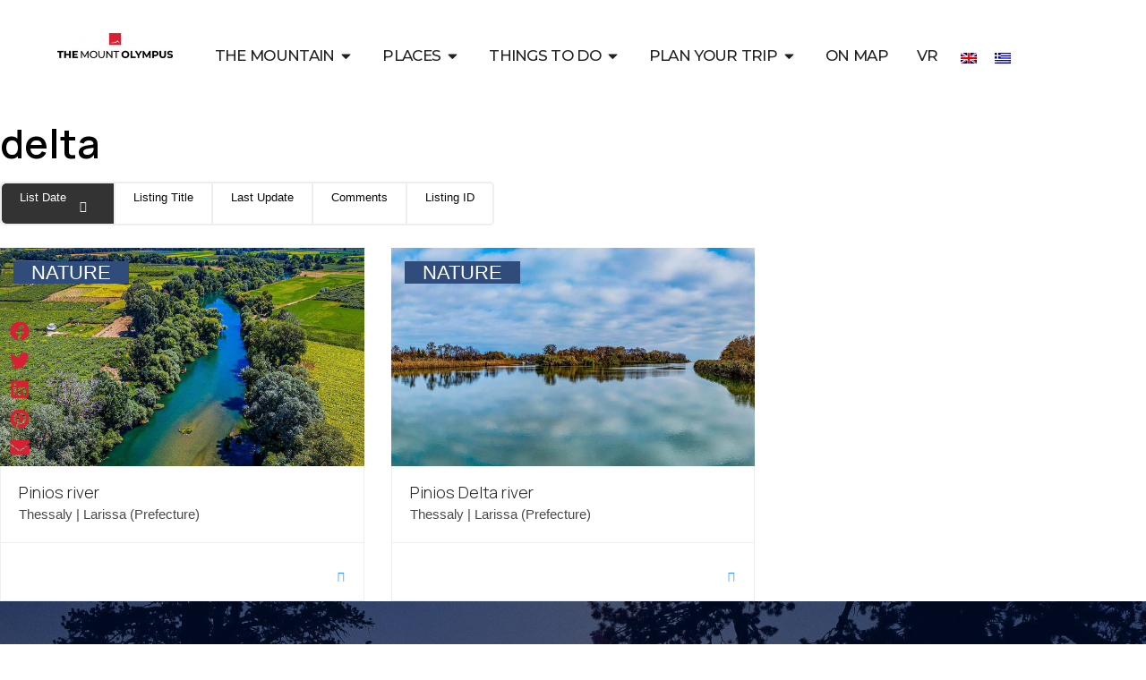

--- FILE ---
content_type: text/css; charset=utf-8
request_url: https://themountolympus.com/wp-content/cache/min/1/wp-content/plugins/360-viewer/data/assets/css/data.css?ver=1767948838
body_size: 1168
content:
.elementor .psv-navbar,.elementor .psv-navbar *{-webkit-box-sizing:content-box;box-sizing:content-box;line-height:0}.ps-el-viewer{position:relative;z-index:0}.ps-el-viewer.bg{position:absolute;top:0;left:0;z-index:0;width:100%}.psv-loader-canvas{display:none}.psv-panel-content *{color:#fff}.wpb_content_element{position:relative}.psv-marker-product-wrap{text-align:center}.psv-marker-product.default{display:inline-block;background:#fff;color:#000;padding:15px;border-radius:3px}.psv-marker-product.default h1,.psv-marker-product.default h2,.psv-marker-product.default h3,.psv-marker-product.default h4,.psv-marker-product.default p{margin:0}.default .psv-marker-product-title,.default .psv-marker-product-title a{margin:0;line-height:1.2;color:#000}.default .psv-marker-product-title{margin:0;line-height:1.2}.psv-marker-product-price{padding-top:10px}.psv-marker-product-price ins,.psv-marker-product-price del{background:none}.psv-marker-product.default .woocommerce-Price-amount{padding:3px 7px;border-radius:3px;margin-top:5px;border:1px solid #000}@-moz-document url-prefix(){.glr.top .glr__list,.glr.bottom .glr__list{margin-bottom:-14px!important;overflow-x:scroll}.glr.left .glr__list,.glr.right .glr__list{margin-right:-14px!important;overflow-y:scroll}}.glr{position:absolute}.glr__main{display:-webkit-box;display:-ms-flexbox;display:flex;width:100%;overflow:hidden}.glr__list{position:relative;display:-webkit-box;display:-ms-flexbox;display:flex;width:100%;overflow-x:scroll;-webkit-box-flex:1;-ms-flex-positive:1;flex-grow:1}.glr__list::-webkit-scrollbar{display:none}.glr__list::-moz-scrollbar{display:none}.glr__list::-o-scrollbar{display:none}.glr__list::-ms-scrollbar{display:none}.glr__list:-moz-any(#list,#list) browser{margin-right:-14px!important;overflow-y:scroll;margin-bottom:-14px!important;overflow-x:scroll}.glr__item{-ms-flex-negative:0;flex-shrink:0;width:150px;margin-right:10px;border-radius:5px;-webkit-transition:all 0.2s;transition:all 0.2s;cursor:pointer;opacity:.8}.glr__item:last-child{margin-right:0}.glr__item.active{opacity:1}.glr__item-inner{height:0;padding-bottom:56.25%;border-radius:5px;background-size:cover;overflow:hidden}@media screen and (max-width:575px){.glr__item-inner{padding-bottom:80%}}.glr__arrow{display:-webkit-box;display:-ms-flexbox;display:flex;-webkit-box-align:center;-ms-flex-align:center;align-items:center;-webkit-box-pack:center;-ms-flex-pack:center;justify-content:center;position:absolute;top:50%;-webkit-transform:translateY(-50%);transform:translateY(-50%);width:25px;height:25px;border-radius:50%;background-color:#fff;-webkit-box-shadow:0 0 6px 3px rgba(0,0,0,.05);box-shadow:0 0 6px 3px rgba(0,0,0,.05);-webkit-transition:all 0.2s;transition:all 0.2s;cursor:pointer;fill:#2A74ED}@media screen and (max-width:575px){.glr__arrow{width:20px;height:20px}}.glr__arrow:hover{background:#2A74ED;fill:#fff}.glr__arrow.prev{left:-40px;padding-right:1px}@media screen and (max-width:575px){.glr__arrow.prev{left:-30px}}.glr__arrow.next{right:-40px;padding-left:1px}@media screen and (max-width:575px){.glr__arrow.next{right:-30px}}.glr__arrow-svg{width:16px;fill:inherit}@media screen and (max-width:575px){.glr__arrow-svg{width:14px}}.glr.top,.glr.bottom{position:absolute;z-index:200;width:100%;max-width:470px;left:50%;-webkit-transform:translateX(-50%);transform:translateX(-50%)}@media screen and (max-width:575px){.glr.top,.glr.bottom{width:240px}}.glr.top.row-3 .glr__item,.glr.bottom.row-3 .glr__item{width:150px}@media screen and (max-width:575px){.glr.top.row-3 .glr__item,.glr.bottom.row-3 .glr__item{width:73px}}.glr.top.row-4 .glr__item,.glr.bottom.row-4 .glr__item{width:110px}@media screen and (max-width:575px){.glr.top.row-4 .glr__item,.glr.bottom.row-4 .glr__item{width:52px}}.glr.top.row-5 .glr__item,.glr.bottom.row-5 .glr__item{width:86px}@media screen and (max-width:575px){.glr.top.row-5 .glr__item,.glr.bottom.row-5 .glr__item{width:40px}}.glr.top.row-6 .glr__item,.glr.bottom.row-6 .glr__item{width:70px}@media screen and (max-width:575px){.glr.top.row-6 .glr__item,.glr.bottom.row-6 .glr__item{width:31px}}.glr.top{top:30px}@media screen and (max-width:575px){.glr.top{top:20px}}.glr.bottom{bottom:30px}@media screen and (max-width:575px){.glr.bottom{bottom:20px}}.glr.left,.glr.right{position:absolute;z-index:200;top:50%;width:80px;height:188px;-webkit-transform:translateY(-50%);transform:translateY(-50%)}@media screen and (max-width:575px){.glr.left,.glr.right{width:70px}}.glr.left .glr__main,.glr.right .glr__main{height:100%}.glr.left .glr__list,.glr.right .glr__list{-webkit-box-orient:vertical;-webkit-box-direction:normal;-ms-flex-direction:column;flex-direction:column;overflow-x:visible;overflow-y:scroll}.glr.left .glr__item,.glr.right .glr__item{width:100%;margin-right:0;margin-bottom:10px}.glr.left .glr__item:last-child,.glr.right .glr__item:last-child{margin-bottom:0}.glr.left .glr__arrow,.glr.right .glr__arrow{-webkit-transform:translateX(-50%) rotate(90deg);transform:translateX(-50%) rotate(90deg);left:50%;top:auto}.glr.left .glr__arrow.prev,.glr.right .glr__arrow.prev{top:-35px}@media screen and (max-width:575px){.glr.left .glr__arrow.prev,.glr.right .glr__arrow.prev{top:-30px}}.glr.left .glr__arrow.next,.glr.right .glr__arrow.next{bottom:-35px}@media screen and (max-width:575px){.glr.left .glr__arrow.next,.glr.right .glr__arrow.next{bottom:-30px}}.glr.left.row-3,.glr.right.row-3{height:158px}.glr.left.row-4,.glr.right.row-4{height:217px;.glr__main}.glr.left.row-5,.glr.right.row-5{height:271px}.glr.left.row-6,.glr.right.row-6{height:337px}.glr.left{left:30px}@media screen and (max-width:575px){.glr.left{left:15px}}.glr.right{right:30px}@media screen and (max-width:575px){.glr.right{right:15px}}

--- FILE ---
content_type: text/css; charset=utf-8
request_url: http://themountolympus.com/wp-content/uploads/elementor/css/post-59740.css?ver=1764606677
body_size: 5110
content:
.elementor-59740 .elementor-element.elementor-element-2d362bc:not(.elementor-motion-effects-element-type-background), .elementor-59740 .elementor-element.elementor-element-2d362bc > .elementor-motion-effects-container > .elementor-motion-effects-layer{background-color:#FFFFFF;}.elementor-59740 .elementor-element.elementor-element-2d362bc > .elementor-container{min-height:125px;}.elementor-59740 .elementor-element.elementor-element-2d362bc{border-style:solid;border-width:0px 0px 0px 0px;border-color:#E7E7E7;transition:background 0.3s, border 0.3s, border-radius 0.3s, box-shadow 0.3s;padding:0% 5% 0% 5%;}.elementor-59740 .elementor-element.elementor-element-2d362bc > .elementor-background-overlay{transition:background 0.3s, border-radius 0.3s, opacity 0.3s;}.elementor-bc-flex-widget .elementor-59740 .elementor-element.elementor-element-c686e86.elementor-column .elementor-widget-wrap{align-items:center;}.elementor-59740 .elementor-element.elementor-element-c686e86.elementor-column.elementor-element[data-element_type="column"] > .elementor-widget-wrap.elementor-element-populated{align-content:center;align-items:center;}.elementor-59740 .elementor-element.elementor-element-c686e86 > .elementor-element-populated{padding:0px 0px 0px 0px;}.elementor-59740 .elementor-element.elementor-element-5978096 > .elementor-widget-container{margin:-26px 0px 0px 0px;}.elementor-59740 .elementor-element.elementor-element-5978096{text-align:left;}.elementor-bc-flex-widget .elementor-59740 .elementor-element.elementor-element-84ba823.elementor-column .elementor-widget-wrap{align-items:center;}.elementor-59740 .elementor-element.elementor-element-84ba823.elementor-column.elementor-element[data-element_type="column"] > .elementor-widget-wrap.elementor-element-populated{align-content:center;align-items:center;}.elementor-59740 .elementor-element.elementor-element-84ba823 > .elementor-element-populated{padding:0px 0px 0px 0px;}.elementor-59740 .elementor-element.elementor-element-658f5b7{--display:flex;--background-transition:0.3s;}.elementor-59740 .elementor-element.elementor-element-5400591{--display:flex;--flex-direction:row;--container-widget-width:initial;--container-widget-height:100%;--container-widget-flex-grow:1;--container-widget-align-self:stretch;--flex-wrap-mobile:wrap;--gap:0px 0px;--background-transition:0.3s;--overlay-opacity:0.5;}.elementor-59740 .elementor-element.elementor-element-5400591::before, .elementor-59740 .elementor-element.elementor-element-5400591 > .elementor-background-video-container::before, .elementor-59740 .elementor-element.elementor-element-5400591 > .e-con-inner > .elementor-background-video-container::before, .elementor-59740 .elementor-element.elementor-element-5400591 > .elementor-background-slideshow::before, .elementor-59740 .elementor-element.elementor-element-5400591 > .e-con-inner > .elementor-background-slideshow::before, .elementor-59740 .elementor-element.elementor-element-5400591 > .elementor-motion-effects-container > .elementor-motion-effects-layer::before{background-color:#F3F3F0;--background-overlay:'';}.elementor-59740 .elementor-element.elementor-element-1f448c5{--display:flex;--flex-direction:column;--container-widget-width:100%;--container-widget-height:initial;--container-widget-flex-grow:0;--container-widget-align-self:initial;--flex-wrap-mobile:wrap;--background-transition:0.3s;}.elementor-59740 .elementor-element.elementor-element-1f448c5.e-con{--flex-grow:0;--flex-shrink:0;}.elementor-59740 .elementor-element.elementor-element-cd7af30{--display:flex;--flex-direction:column;--container-widget-width:100%;--container-widget-height:initial;--container-widget-flex-grow:0;--container-widget-align-self:initial;--flex-wrap-mobile:wrap;--background-transition:0.3s;}.elementor-59740 .elementor-element.elementor-element-cd7af30.e-con{--flex-grow:0;--flex-shrink:0;}.elementor-59740 .elementor-element.elementor-element-ef13c27 > .elementor-widget-container{margin:0px 0px 0px 010px;}.elementor-59740 .elementor-element.elementor-element-ef13c27 .elementor-icon-box-wrapper{text-align:left;}.elementor-59740 .elementor-element.elementor-element-ef13c27 .elementor-icon-box-title{margin-bottom:6px;}.elementor-59740 .elementor-element.elementor-element-ef13c27 .elementor-icon-box-title, .elementor-59740 .elementor-element.elementor-element-ef13c27 .elementor-icon-box-title a{font-family:"Montserrat", roboto;font-size:20px;font-weight:600;line-height:1.5em;letter-spacing:-0.2px;word-spacing:0.1em;}.elementor-59740 .elementor-element.elementor-element-e1ea918 > .elementor-widget-container{margin:-15px 0px 0px 10px;}.elementor-59740 .elementor-element.elementor-element-e1ea918{text-align:left;}.elementor-59740 .elementor-element.elementor-element-e1ea918 .elementor-heading-title{font-family:"Montserrat", roboto;font-size:16px;font-weight:400;text-transform:capitalize;line-height:1.2em;letter-spacing:0.1px;}.elementor-59740 .elementor-element.elementor-element-8701cd1 > .elementor-widget-container{margin:-15px 0px 0px 10px;}.elementor-59740 .elementor-element.elementor-element-8701cd1{text-align:left;}.elementor-59740 .elementor-element.elementor-element-8701cd1 .elementor-heading-title{font-family:"Montserrat", roboto;font-size:16px;font-weight:400;text-transform:capitalize;line-height:1.2em;letter-spacing:0.1px;}.elementor-59740 .elementor-element.elementor-element-6da84e1 > .elementor-widget-container{margin:-15px 0px 0px 10px;}.elementor-59740 .elementor-element.elementor-element-6da84e1{text-align:left;}.elementor-59740 .elementor-element.elementor-element-6da84e1 .elementor-heading-title{font-family:"Montserrat", roboto;font-size:16px;font-weight:400;text-transform:capitalize;line-height:1.2em;letter-spacing:0.1px;}.elementor-59740 .elementor-element.elementor-element-4c47154 > .elementor-widget-container{margin:-15px 0px 0px 10px;}.elementor-59740 .elementor-element.elementor-element-4c47154{text-align:left;}.elementor-59740 .elementor-element.elementor-element-4c47154 .elementor-heading-title{font-family:"Montserrat", roboto;font-size:16px;font-weight:400;text-transform:capitalize;line-height:1.2em;letter-spacing:0.1px;}.elementor-59740 .elementor-element.elementor-element-3fa8843 > .elementor-widget-container{margin:-15px 0px 0px 10px;}.elementor-59740 .elementor-element.elementor-element-3fa8843{text-align:left;}.elementor-59740 .elementor-element.elementor-element-3fa8843 .elementor-heading-title{font-family:"Montserrat", roboto;font-size:16px;font-weight:400;text-transform:capitalize;line-height:1.2em;letter-spacing:0.1px;}.elementor-59740 .elementor-element.elementor-element-1b3b36d{--display:flex;--flex-direction:column;--container-widget-width:100%;--container-widget-height:initial;--container-widget-flex-grow:0;--container-widget-align-self:initial;--flex-wrap-mobile:wrap;--background-transition:0.3s;}.elementor-59740 .elementor-element.elementor-element-1b3b36d.e-con{--flex-grow:0;--flex-shrink:0;}.elementor-59740 .elementor-element.elementor-element-b2407f2 > .elementor-widget-container{margin:0px 0px 0px 010px;}.elementor-59740 .elementor-element.elementor-element-b2407f2 .elementor-icon-box-wrapper{text-align:left;}.elementor-59740 .elementor-element.elementor-element-b2407f2 .elementor-icon-box-title{margin-bottom:6px;}.elementor-59740 .elementor-element.elementor-element-b2407f2 .elementor-icon-box-title, .elementor-59740 .elementor-element.elementor-element-b2407f2 .elementor-icon-box-title a{font-family:"Montserrat", roboto;font-size:20px;font-weight:600;line-height:1.5em;letter-spacing:-0.2px;word-spacing:0.1em;}.elementor-59740 .elementor-element.elementor-element-a481481 > .elementor-widget-container{margin:-15px 0px 0px 10px;}.elementor-59740 .elementor-element.elementor-element-a481481{text-align:left;}.elementor-59740 .elementor-element.elementor-element-a481481 .elementor-heading-title{font-family:"Montserrat", roboto;font-size:16px;font-weight:400;text-transform:capitalize;line-height:1.2em;letter-spacing:0.1px;}.elementor-59740 .elementor-element.elementor-element-299a407{--display:flex;--flex-direction:column;--container-widget-width:100%;--container-widget-height:initial;--container-widget-flex-grow:0;--container-widget-align-self:initial;--flex-wrap-mobile:wrap;--background-transition:0.3s;}.elementor-59740 .elementor-element.elementor-element-299a407.e-con{--flex-grow:0;--flex-shrink:0;}.elementor-59740 .elementor-element.elementor-element-1018173 > .elementor-widget-container{margin:0px 0px 0px 010px;}.elementor-59740 .elementor-element.elementor-element-1018173 .elementor-icon-box-wrapper{text-align:left;}.elementor-59740 .elementor-element.elementor-element-1018173 .elementor-icon-box-title{margin-bottom:6px;}.elementor-59740 .elementor-element.elementor-element-1018173 .elementor-icon-box-title, .elementor-59740 .elementor-element.elementor-element-1018173 .elementor-icon-box-title a{font-family:"Montserrat", roboto;font-size:20px;font-weight:600;line-height:1.5em;letter-spacing:-0.2px;word-spacing:0.1em;}.elementor-59740 .elementor-element.elementor-element-6b8382e > .elementor-widget-container{margin:0px 0px 0px 010px;}.elementor-59740 .elementor-element.elementor-element-6b8382e .elementor-icon-box-wrapper{text-align:left;}.elementor-59740 .elementor-element.elementor-element-6b8382e .elementor-icon-box-title{margin-bottom:6px;}.elementor-59740 .elementor-element.elementor-element-6b8382e .elementor-icon-box-title, .elementor-59740 .elementor-element.elementor-element-6b8382e .elementor-icon-box-title a{font-family:"Montserrat", roboto;font-size:20px;font-weight:600;line-height:1.5em;letter-spacing:-0.2px;word-spacing:0.1em;}.elementor-59740 .elementor-element.elementor-element-7dae869{--display:flex;--flex-direction:column;--container-widget-width:100%;--container-widget-height:initial;--container-widget-flex-grow:0;--container-widget-align-self:initial;--flex-wrap-mobile:wrap;--background-transition:0.3s;}.elementor-59740 .elementor-element.elementor-element-6ad35ee > .elementor-widget-container{margin:0px 0px 0px 010px;}.elementor-59740 .elementor-element.elementor-element-6ad35ee .elementor-icon-box-wrapper{text-align:center;}.elementor-59740 .elementor-element.elementor-element-6ad35ee .elementor-icon-box-title{margin-bottom:6px;}.elementor-59740 .elementor-element.elementor-element-6ad35ee .elementor-icon-box-title, .elementor-59740 .elementor-element.elementor-element-6ad35ee .elementor-icon-box-title a{font-family:"Montserrat", roboto;font-size:20px;font-weight:600;line-height:1.5em;letter-spacing:-0.2px;word-spacing:0.1em;}.elementor-59740 .elementor-element.elementor-element-585e089 > .elementor-widget-container{margin:-2px 0px 0px 0px;padding:0px 0px 0px 0px;}.elementor-59740 .elementor-element.elementor-element-f799f58{--display:flex;--background-transition:0.3s;}.elementor-59740 .elementor-element.elementor-element-f799f58.e-con{--flex-grow:0;--flex-shrink:0;}.elementor-59740 .elementor-element.elementor-element-2fe3c70{--display:flex;--min-height:212px;--flex-direction:row;--container-widget-width:initial;--container-widget-height:100%;--container-widget-flex-grow:1;--container-widget-align-self:stretch;--flex-wrap-mobile:wrap;--gap:0px 0px;--background-transition:0.3s;--overlay-opacity:0.5;}.elementor-59740 .elementor-element.elementor-element-2fe3c70::before, .elementor-59740 .elementor-element.elementor-element-2fe3c70 > .elementor-background-video-container::before, .elementor-59740 .elementor-element.elementor-element-2fe3c70 > .e-con-inner > .elementor-background-video-container::before, .elementor-59740 .elementor-element.elementor-element-2fe3c70 > .elementor-background-slideshow::before, .elementor-59740 .elementor-element.elementor-element-2fe3c70 > .e-con-inner > .elementor-background-slideshow::before, .elementor-59740 .elementor-element.elementor-element-2fe3c70 > .elementor-motion-effects-container > .elementor-motion-effects-layer::before{background-color:#F3F3F0;--background-overlay:'';}.elementor-59740 .elementor-element.elementor-element-d0575e1{--display:flex;--flex-direction:column;--container-widget-width:100%;--container-widget-height:initial;--container-widget-flex-grow:0;--container-widget-align-self:initial;--flex-wrap-mobile:wrap;--background-transition:0.3s;}.elementor-59740 .elementor-element.elementor-element-d0575e1.e-con{--flex-grow:0;--flex-shrink:0;}.elementor-59740 .elementor-element.elementor-element-1c799fc{--display:flex;--flex-direction:column;--container-widget-width:100%;--container-widget-height:initial;--container-widget-flex-grow:0;--container-widget-align-self:initial;--flex-wrap-mobile:wrap;--background-transition:0.3s;}.elementor-59740 .elementor-element.elementor-element-1c799fc.e-con{--flex-grow:0;--flex-shrink:0;}.elementor-59740 .elementor-element.elementor-element-e8be1c4 > .elementor-widget-container{margin:0px 0px 0px 010px;}.elementor-59740 .elementor-element.elementor-element-e8be1c4 .elementor-icon-box-wrapper{text-align:left;}.elementor-59740 .elementor-element.elementor-element-e8be1c4 .elementor-icon-box-title{margin-bottom:6px;}.elementor-59740 .elementor-element.elementor-element-e8be1c4 .elementor-icon-box-title, .elementor-59740 .elementor-element.elementor-element-e8be1c4 .elementor-icon-box-title a{font-family:"Montserrat", roboto;font-size:20px;font-weight:600;line-height:1.5em;letter-spacing:-0.2px;word-spacing:0.1em;}.elementor-59740 .elementor-element.elementor-element-6d5dcd3 > .elementor-widget-container{margin:0px 0px 50px 0px;padding:0px 0px 0px 0px;}.elementor-59740 .elementor-element.elementor-element-6d5dcd3{text-align:left;}.elementor-59740 .elementor-element.elementor-element-3a99c17{--display:flex;--flex-direction:column;--container-widget-width:100%;--container-widget-height:initial;--container-widget-flex-grow:0;--container-widget-align-self:initial;--flex-wrap-mobile:wrap;--background-transition:0.3s;}.elementor-59740 .elementor-element.elementor-element-3a99c17.e-con{--flex-grow:0;--flex-shrink:0;}.elementor-59740 .elementor-element.elementor-element-bb2d91d > .elementor-widget-container{margin:0px 0px 0px 010px;}.elementor-59740 .elementor-element.elementor-element-bb2d91d .elementor-icon-box-wrapper{text-align:left;}.elementor-59740 .elementor-element.elementor-element-bb2d91d .elementor-icon-box-title{margin-bottom:6px;}.elementor-59740 .elementor-element.elementor-element-bb2d91d .elementor-icon-box-title, .elementor-59740 .elementor-element.elementor-element-bb2d91d .elementor-icon-box-title a{font-family:"Montserrat", roboto;font-size:20px;font-weight:600;line-height:1.5em;letter-spacing:-0.2px;word-spacing:0.1em;}.elementor-59740 .elementor-element.elementor-element-8227520{width:var( --container-widget-width, 100.216% );max-width:100.216%;--container-widget-width:100.216%;--container-widget-flex-grow:0;text-align:left;}.elementor-59740 .elementor-element.elementor-element-8227520 > .elementor-widget-container{margin:0px 0px 50px 0px;padding:0px 0px 0px 0px;}.elementor-59740 .elementor-element.elementor-element-8227520.elementor-element{--flex-grow:0;--flex-shrink:0;}.elementor-59740 .elementor-element.elementor-element-d0b35fd{--display:flex;--flex-direction:column;--container-widget-width:100%;--container-widget-height:initial;--container-widget-flex-grow:0;--container-widget-align-self:initial;--flex-wrap-mobile:wrap;--background-transition:0.3s;}.elementor-59740 .elementor-element.elementor-element-c9a7273{--display:flex;--background-transition:0.3s;--margin-top:0px;--margin-bottom:20px;--margin-left:0px;--margin-right:0px;}.elementor-59740 .elementor-element.elementor-element-763b84d{--display:flex;--flex-direction:row;--container-widget-width:initial;--container-widget-height:100%;--container-widget-flex-grow:1;--container-widget-align-self:stretch;--flex-wrap-mobile:wrap;--gap:0px 0px;--background-transition:0.3s;--overlay-opacity:0.5;--margin-top:0px;--margin-bottom:20px;--margin-left:0px;--margin-right:0px;}.elementor-59740 .elementor-element.elementor-element-763b84d::before, .elementor-59740 .elementor-element.elementor-element-763b84d > .elementor-background-video-container::before, .elementor-59740 .elementor-element.elementor-element-763b84d > .e-con-inner > .elementor-background-video-container::before, .elementor-59740 .elementor-element.elementor-element-763b84d > .elementor-background-slideshow::before, .elementor-59740 .elementor-element.elementor-element-763b84d > .e-con-inner > .elementor-background-slideshow::before, .elementor-59740 .elementor-element.elementor-element-763b84d > .elementor-motion-effects-container > .elementor-motion-effects-layer::before{background-color:#F3F3F0;--background-overlay:'';}.elementor-59740 .elementor-element.elementor-element-1934f14{--display:flex;--flex-direction:column;--container-widget-width:100%;--container-widget-height:initial;--container-widget-flex-grow:0;--container-widget-align-self:initial;--flex-wrap-mobile:wrap;--background-transition:0.3s;}.elementor-59740 .elementor-element.elementor-element-1934f14.e-con{--flex-grow:0;--flex-shrink:0;}.elementor-59740 .elementor-element.elementor-element-d412657{--display:flex;--flex-direction:column;--container-widget-width:100%;--container-widget-height:initial;--container-widget-flex-grow:0;--container-widget-align-self:initial;--flex-wrap-mobile:wrap;--background-transition:0.3s;}.elementor-59740 .elementor-element.elementor-element-d412657.e-con{--flex-grow:0;--flex-shrink:0;}.elementor-59740 .elementor-element.elementor-element-7f1eb36 > .elementor-widget-container{margin:0px 0px 0px 010px;}.elementor-59740 .elementor-element.elementor-element-7f1eb36 .elementor-icon-box-wrapper{text-align:left;}.elementor-59740 .elementor-element.elementor-element-7f1eb36 .elementor-icon-box-title{margin-bottom:6px;}.elementor-59740 .elementor-element.elementor-element-7f1eb36 .elementor-icon-box-title, .elementor-59740 .elementor-element.elementor-element-7f1eb36 .elementor-icon-box-title a{font-family:"Montserrat", roboto;font-size:20px;font-weight:600;line-height:1.5em;letter-spacing:-0.2px;word-spacing:0.1em;}.elementor-59740 .elementor-element.elementor-element-6fe6118 > .elementor-widget-container{margin:-15px 0px 0px 10px;}.elementor-59740 .elementor-element.elementor-element-6fe6118{text-align:left;}.elementor-59740 .elementor-element.elementor-element-6fe6118 .elementor-heading-title{font-family:"Montserrat", roboto;font-size:16px;font-weight:400;text-transform:capitalize;line-height:1.2em;letter-spacing:0.1px;}.elementor-59740 .elementor-element.elementor-element-f1f2d9c > .elementor-widget-container{margin:0px 0px 0px 010px;}.elementor-59740 .elementor-element.elementor-element-f1f2d9c .elementor-icon-box-wrapper{text-align:left;}.elementor-59740 .elementor-element.elementor-element-f1f2d9c .elementor-icon-box-title{margin-bottom:6px;}.elementor-59740 .elementor-element.elementor-element-f1f2d9c .elementor-icon-box-title, .elementor-59740 .elementor-element.elementor-element-f1f2d9c .elementor-icon-box-title a{font-family:"Montserrat", roboto;font-size:20px;font-weight:600;line-height:1.5em;letter-spacing:-0.2px;word-spacing:0.1em;}.elementor-59740 .elementor-element.elementor-element-a611e27 > .elementor-widget-container{margin:0px 0px 0px 010px;}.elementor-59740 .elementor-element.elementor-element-a611e27 .elementor-icon-box-wrapper{text-align:left;}.elementor-59740 .elementor-element.elementor-element-a611e27 .elementor-icon-box-title{margin-bottom:6px;}.elementor-59740 .elementor-element.elementor-element-a611e27 .elementor-icon-box-title, .elementor-59740 .elementor-element.elementor-element-a611e27 .elementor-icon-box-title a{font-family:"Montserrat", roboto;font-size:20px;font-weight:600;line-height:1.5em;letter-spacing:-0.2px;word-spacing:0.1em;}.elementor-59740 .elementor-element.elementor-element-255260e > .elementor-widget-container{margin:0px 0px 0px 010px;}.elementor-59740 .elementor-element.elementor-element-255260e .elementor-icon-box-wrapper{text-align:left;}.elementor-59740 .elementor-element.elementor-element-255260e .elementor-icon-box-title{margin-bottom:6px;}.elementor-59740 .elementor-element.elementor-element-255260e .elementor-icon-box-title, .elementor-59740 .elementor-element.elementor-element-255260e .elementor-icon-box-title a{font-family:"Montserrat", roboto;font-size:20px;font-weight:600;line-height:1.5em;letter-spacing:-0.2px;word-spacing:0.1em;}.elementor-59740 .elementor-element.elementor-element-691c95d > .elementor-widget-container{margin:-15px 0px 0px 10px;}.elementor-59740 .elementor-element.elementor-element-691c95d{text-align:left;}.elementor-59740 .elementor-element.elementor-element-691c95d .elementor-heading-title{font-family:"Montserrat", roboto;font-size:16px;font-weight:400;text-transform:capitalize;line-height:1.2em;letter-spacing:0.1px;}.elementor-59740 .elementor-element.elementor-element-44f6591 > .elementor-widget-container{margin:-15px 0px 0px 10px;}.elementor-59740 .elementor-element.elementor-element-44f6591{text-align:left;}.elementor-59740 .elementor-element.elementor-element-44f6591 .elementor-heading-title{font-family:"Montserrat", roboto;font-size:16px;font-weight:400;text-transform:capitalize;line-height:1.2em;letter-spacing:0.1px;}.elementor-59740 .elementor-element.elementor-element-3a2824e > .elementor-widget-container{margin:-15px 0px 0px 10px;}.elementor-59740 .elementor-element.elementor-element-3a2824e{text-align:left;}.elementor-59740 .elementor-element.elementor-element-3a2824e .elementor-heading-title{font-family:"Montserrat", roboto;font-size:16px;font-weight:400;text-transform:capitalize;line-height:1.2em;letter-spacing:0.1px;}.elementor-59740 .elementor-element.elementor-element-59af161 > .elementor-widget-container{margin:-15px 0px 0px 10px;}.elementor-59740 .elementor-element.elementor-element-59af161{text-align:left;}.elementor-59740 .elementor-element.elementor-element-59af161 .elementor-heading-title{font-family:"Montserrat", roboto;font-size:16px;font-weight:400;text-transform:capitalize;line-height:1.2em;letter-spacing:0.1px;}.elementor-59740 .elementor-element.elementor-element-ba1693b{--display:flex;--flex-direction:column;--container-widget-width:100%;--container-widget-height:initial;--container-widget-flex-grow:0;--container-widget-align-self:initial;--flex-wrap-mobile:wrap;--background-transition:0.3s;}.elementor-59740 .elementor-element.elementor-element-ba1693b.e-con{--flex-grow:0;--flex-shrink:0;}.elementor-59740 .elementor-element.elementor-element-6c90ad1 > .elementor-widget-container{margin:0px 0px 0px 010px;}.elementor-59740 .elementor-element.elementor-element-6c90ad1 .elementor-icon-box-wrapper{text-align:left;}.elementor-59740 .elementor-element.elementor-element-6c90ad1 .elementor-icon-box-title{margin-bottom:6px;}.elementor-59740 .elementor-element.elementor-element-6c90ad1 .elementor-icon-box-title, .elementor-59740 .elementor-element.elementor-element-6c90ad1 .elementor-icon-box-title a{font-family:"Montserrat", roboto;font-size:20px;font-weight:600;line-height:1.5em;letter-spacing:-0.2px;word-spacing:0.1em;}.elementor-59740 .elementor-element.elementor-element-b8b1f4d > .elementor-widget-container{margin:-15px 0px 0px 10px;}.elementor-59740 .elementor-element.elementor-element-b8b1f4d{text-align:left;}.elementor-59740 .elementor-element.elementor-element-b8b1f4d .elementor-heading-title{font-family:"Montserrat", roboto;font-size:16px;font-weight:400;text-transform:capitalize;line-height:1.2em;letter-spacing:0.1px;}.elementor-59740 .elementor-element.elementor-element-c7390a2 > .elementor-widget-container{margin:-15px 0px 0px 10px;}.elementor-59740 .elementor-element.elementor-element-c7390a2{text-align:left;}.elementor-59740 .elementor-element.elementor-element-c7390a2 .elementor-heading-title{font-family:"Montserrat", roboto;font-size:16px;font-weight:400;text-transform:capitalize;line-height:1.2em;letter-spacing:0.1px;}.elementor-59740 .elementor-element.elementor-element-ddf9bb4 > .elementor-widget-container{margin:-15px 0px 0px 10px;}.elementor-59740 .elementor-element.elementor-element-ddf9bb4{text-align:left;}.elementor-59740 .elementor-element.elementor-element-ddf9bb4 .elementor-heading-title{font-family:"Montserrat", roboto;font-size:16px;font-weight:400;text-transform:capitalize;line-height:1.2em;letter-spacing:0.1px;}.elementor-59740 .elementor-element.elementor-element-c2fc05b > .elementor-widget-container{margin:-15px 0px 0px 10px;}.elementor-59740 .elementor-element.elementor-element-c2fc05b{text-align:left;}.elementor-59740 .elementor-element.elementor-element-c2fc05b .elementor-heading-title{font-family:"Montserrat", roboto;font-size:16px;font-weight:400;text-transform:capitalize;line-height:1.2em;letter-spacing:0.1px;}.elementor-59740 .elementor-element.elementor-element-dfb4e38 > .elementor-widget-container{margin:-15px 0px 0px 10px;}.elementor-59740 .elementor-element.elementor-element-dfb4e38{text-align:left;}.elementor-59740 .elementor-element.elementor-element-dfb4e38 .elementor-heading-title{font-family:"Montserrat", roboto;font-size:16px;font-weight:400;text-transform:capitalize;line-height:1.2em;letter-spacing:0.1px;}.elementor-59740 .elementor-element.elementor-element-8542f73 > .elementor-widget-container{background-color:var( --e-global-color-text );margin:10px 0px 0px 0px;padding:8px 3px 1px 15px;border-radius:0px 0px 0px 0px;}.elementor-59740 .elementor-element.elementor-element-8542f73:hover .elementor-widget-container{background-color:var( --e-global-color-accent );}.elementor-59740 .elementor-element.elementor-element-8542f73:hover > .elementor-widget-container{border-radius:0px 0px 0px 0px;}.elementor-59740 .elementor-element.elementor-element-8542f73 .elementor-icon-box-wrapper{text-align:left;}.elementor-59740 .elementor-element.elementor-element-8542f73 .elementor-icon-box-title{margin-bottom:10px;color:var( --e-global-color-5ad934c );}.elementor-59740 .elementor-element.elementor-element-8542f73 .elementor-icon-box-title, .elementor-59740 .elementor-element.elementor-element-8542f73 .elementor-icon-box-title a{font-family:"Montserrat", roboto;font-size:15px;font-weight:600;}.elementor-59740 .elementor-element.elementor-element-11b4509{--display:flex;--flex-direction:column;--container-widget-width:100%;--container-widget-height:initial;--container-widget-flex-grow:0;--container-widget-align-self:initial;--flex-wrap-mobile:wrap;--background-transition:0.3s;--margin-top:0px;--margin-bottom:20px;--margin-left:0px;--margin-right:0px;}.elementor-59740 .elementor-element.elementor-element-11b4509.e-con{--flex-grow:0;--flex-shrink:0;}.elementor-59740 .elementor-element.elementor-element-37ade74 > .elementor-widget-container{margin:0px 0px 0px 010px;}.elementor-59740 .elementor-element.elementor-element-37ade74 .elementor-icon-box-wrapper{text-align:left;}.elementor-59740 .elementor-element.elementor-element-37ade74 .elementor-icon-box-title{margin-bottom:6px;}.elementor-59740 .elementor-element.elementor-element-37ade74 .elementor-icon-box-title, .elementor-59740 .elementor-element.elementor-element-37ade74 .elementor-icon-box-title a{font-family:"Montserrat", roboto;font-size:20px;font-weight:600;line-height:1.5em;letter-spacing:-0.2px;word-spacing:0.1em;}.elementor-59740 .elementor-element.elementor-element-eacc4f9 > .elementor-widget-container{margin:-15px 0px 0px 10px;}.elementor-59740 .elementor-element.elementor-element-eacc4f9{text-align:left;}.elementor-59740 .elementor-element.elementor-element-eacc4f9 .elementor-heading-title{font-family:"Montserrat", roboto;font-size:16px;font-weight:400;text-transform:capitalize;line-height:1.2em;letter-spacing:0.1px;}.elementor-59740 .elementor-element.elementor-element-6b126e1 > .elementor-widget-container{margin:-15px 0px 0px 10px;}.elementor-59740 .elementor-element.elementor-element-6b126e1{text-align:left;}.elementor-59740 .elementor-element.elementor-element-6b126e1 .elementor-heading-title{font-family:"Montserrat", roboto;font-size:16px;font-weight:400;text-transform:capitalize;line-height:1.2em;letter-spacing:0.1px;}.elementor-59740 .elementor-element.elementor-element-e67d488 > .elementor-widget-container{margin:-15px 0px 0px 10px;}.elementor-59740 .elementor-element.elementor-element-e67d488{text-align:left;}.elementor-59740 .elementor-element.elementor-element-e67d488 .elementor-heading-title{font-family:"Montserrat", roboto;font-size:16px;font-weight:400;text-transform:capitalize;line-height:1.2em;letter-spacing:0.1px;}.elementor-59740 .elementor-element.elementor-element-3dd3f12 > .elementor-widget-container{margin:-15px 0px 0px 10px;}.elementor-59740 .elementor-element.elementor-element-3dd3f12{text-align:left;}.elementor-59740 .elementor-element.elementor-element-3dd3f12 .elementor-heading-title{font-family:"Montserrat", roboto;font-size:16px;font-weight:400;text-transform:capitalize;line-height:1.2em;letter-spacing:0.1px;}.elementor-59740 .elementor-element.elementor-element-c748d34 > .elementor-widget-container{margin:-15px 0px 0px 10px;}.elementor-59740 .elementor-element.elementor-element-c748d34{text-align:left;}.elementor-59740 .elementor-element.elementor-element-c748d34 .elementor-heading-title{font-family:"Montserrat", roboto;font-size:16px;font-weight:400;text-transform:capitalize;line-height:1.2em;letter-spacing:0.1px;}.elementor-59740 .elementor-element.elementor-element-2cebaff > .elementor-widget-container{margin:-15px 0px 0px 10px;}.elementor-59740 .elementor-element.elementor-element-2cebaff{text-align:left;}.elementor-59740 .elementor-element.elementor-element-2cebaff .elementor-heading-title{font-family:"Montserrat", roboto;font-size:16px;font-weight:400;text-transform:capitalize;line-height:1.2em;letter-spacing:0.1px;}.elementor-59740 .elementor-element.elementor-element-fd8f4c0 > .elementor-widget-container{margin:-15px 0px 0px 10px;}.elementor-59740 .elementor-element.elementor-element-fd8f4c0{text-align:left;}.elementor-59740 .elementor-element.elementor-element-fd8f4c0 .elementor-heading-title{font-family:"Montserrat", roboto;font-size:16px;font-weight:400;text-transform:capitalize;line-height:1.2em;letter-spacing:0.1px;}.elementor-59740 .elementor-element.elementor-element-83fae4d > .elementor-widget-container{margin:-15px 0px 0px 10px;}.elementor-59740 .elementor-element.elementor-element-83fae4d{text-align:left;}.elementor-59740 .elementor-element.elementor-element-83fae4d .elementor-heading-title{font-family:"Montserrat", roboto;font-size:16px;font-weight:400;text-transform:capitalize;line-height:1.2em;letter-spacing:0.1px;}.elementor-59740 .elementor-element.elementor-element-65c9a99 > .elementor-widget-container{margin:-15px 0px 0px 10px;}.elementor-59740 .elementor-element.elementor-element-65c9a99{text-align:left;}.elementor-59740 .elementor-element.elementor-element-65c9a99 .elementor-heading-title{font-family:"Montserrat", roboto;font-size:16px;font-weight:400;text-transform:capitalize;line-height:1.2em;letter-spacing:0.1px;}.elementor-59740 .elementor-element.elementor-element-b79842a{--display:flex;--flex-direction:column;--container-widget-width:100%;--container-widget-height:initial;--container-widget-flex-grow:0;--container-widget-align-self:initial;--flex-wrap-mobile:wrap;--background-transition:0.3s;}.elementor-59740 .elementor-element.elementor-element-b79842a.e-con{--flex-grow:0;--flex-shrink:0;}.elementor-59740 .elementor-element.elementor-element-65764f6 > .elementor-widget-container{margin:0px 0px 0px 010px;}.elementor-59740 .elementor-element.elementor-element-65764f6 .elementor-icon-box-wrapper{text-align:left;}.elementor-59740 .elementor-element.elementor-element-65764f6 .elementor-icon-box-title{margin-bottom:6px;}.elementor-59740 .elementor-element.elementor-element-65764f6 .elementor-icon-box-title, .elementor-59740 .elementor-element.elementor-element-65764f6 .elementor-icon-box-title a{font-family:"Montserrat", roboto;font-size:20px;font-weight:600;line-height:1.5em;letter-spacing:-0.2px;word-spacing:0.1em;}.elementor-59740 .elementor-element.elementor-element-c6fef42 > .elementor-widget-container{margin:-15px 0px 0px 10px;}.elementor-59740 .elementor-element.elementor-element-c6fef42{text-align:left;}.elementor-59740 .elementor-element.elementor-element-c6fef42 .elementor-heading-title{font-family:"Montserrat", roboto;font-size:16px;font-weight:400;text-transform:capitalize;line-height:1.2em;letter-spacing:0.1px;}.elementor-59740 .elementor-element.elementor-element-273f450 > .elementor-widget-container{margin:-15px 0px 0px 10px;}.elementor-59740 .elementor-element.elementor-element-273f450{text-align:left;}.elementor-59740 .elementor-element.elementor-element-273f450 .elementor-heading-title{font-family:"Montserrat", roboto;font-size:16px;font-weight:400;text-transform:capitalize;line-height:1.2em;letter-spacing:0.1px;}.elementor-59740 .elementor-element.elementor-element-c180a44 > .elementor-widget-container{margin:-15px 0px 0px 10px;}.elementor-59740 .elementor-element.elementor-element-c180a44{text-align:left;}.elementor-59740 .elementor-element.elementor-element-c180a44 .elementor-heading-title{font-family:"Montserrat", roboto;font-size:16px;font-weight:400;text-transform:capitalize;line-height:1.2em;letter-spacing:0.1px;}.elementor-59740 .elementor-element.elementor-element-6014450 > .elementor-widget-container{margin:-15px 0px 0px 10px;}.elementor-59740 .elementor-element.elementor-element-6014450{text-align:left;}.elementor-59740 .elementor-element.elementor-element-6014450 .elementor-heading-title{font-family:"Montserrat", roboto;font-size:16px;font-weight:400;text-transform:capitalize;line-height:1.2em;letter-spacing:0.1px;}.elementor-59740 .elementor-element.elementor-element-9e6aac7 > .elementor-widget-container{margin:-15px 0px 0px 10px;}.elementor-59740 .elementor-element.elementor-element-9e6aac7{text-align:left;}.elementor-59740 .elementor-element.elementor-element-9e6aac7 .elementor-heading-title{font-family:"Montserrat", roboto;font-size:16px;font-weight:400;text-transform:capitalize;line-height:1.2em;letter-spacing:0.1px;}.elementor-59740 .elementor-element.elementor-element-264ed3b > .elementor-widget-container{margin:-15px 0px 0px 10px;}.elementor-59740 .elementor-element.elementor-element-264ed3b{text-align:left;}.elementor-59740 .elementor-element.elementor-element-264ed3b .elementor-heading-title{font-family:"Montserrat", roboto;font-size:16px;font-weight:400;text-transform:capitalize;line-height:1.2em;letter-spacing:0.1px;}.elementor-59740 .elementor-element.elementor-element-f7c7949 > .elementor-widget-container{margin:-15px 0px 0px 10px;}.elementor-59740 .elementor-element.elementor-element-f7c7949{text-align:left;}.elementor-59740 .elementor-element.elementor-element-f7c7949 .elementor-heading-title{font-family:"Montserrat", roboto;font-size:16px;font-weight:400;text-transform:capitalize;line-height:1.2em;letter-spacing:0.1px;}.elementor-59740 .elementor-element.elementor-element-36175c4{--display:flex;--flex-direction:column;--container-widget-width:100%;--container-widget-height:initial;--container-widget-flex-grow:0;--container-widget-align-self:initial;--flex-wrap-mobile:wrap;--background-transition:0.3s;}.elementor-59740 .elementor-element.elementor-element-a9c21af > .elementor-widget-container{margin:0px 0px -10px -1px;}.elementor-59740 .elementor-element.elementor-element-a9c21af{text-align:center;}.elementor-59740 .elementor-element.elementor-element-a9c21af .elementor-heading-title{font-family:"Montserrat", roboto;font-size:20px;font-weight:600;text-transform:capitalize;line-height:1.2em;}.elementor-59740 .elementor-element.elementor-element-f7d9d42{--display:flex;--background-transition:0.3s;--overlay-opacity:0.5;--margin-top:0px;--margin-bottom:20px;--margin-left:0px;--margin-right:0px;}.elementor-59740 .elementor-element.elementor-element-f7d9d42::before, .elementor-59740 .elementor-element.elementor-element-f7d9d42 > .elementor-background-video-container::before, .elementor-59740 .elementor-element.elementor-element-f7d9d42 > .e-con-inner > .elementor-background-video-container::before, .elementor-59740 .elementor-element.elementor-element-f7d9d42 > .elementor-background-slideshow::before, .elementor-59740 .elementor-element.elementor-element-f7d9d42 > .e-con-inner > .elementor-background-slideshow::before, .elementor-59740 .elementor-element.elementor-element-f7d9d42 > .elementor-motion-effects-container > .elementor-motion-effects-layer::before{background-color:#F3F3F0;--background-overlay:'';}.elementor-59740 .elementor-element.elementor-element-93ec3e5{--display:flex;--flex-direction:row;--container-widget-width:initial;--container-widget-height:100%;--container-widget-flex-grow:1;--container-widget-align-self:stretch;--flex-wrap-mobile:wrap;--gap:0px 0px;--background-transition:0.3s;--margin-top:0px;--margin-bottom:40px;--margin-left:0px;--margin-right:0px;}.elementor-59740 .elementor-element.elementor-element-2860069{--display:flex;--flex-direction:column;--container-widget-width:100%;--container-widget-height:initial;--container-widget-flex-grow:0;--container-widget-align-self:initial;--flex-wrap-mobile:wrap;--background-transition:0.3s;}.elementor-59740 .elementor-element.elementor-element-2860069.e-con{--flex-grow:0;--flex-shrink:0;}.elementor-59740 .elementor-element.elementor-element-a52bf63{--display:flex;--flex-direction:column;--container-widget-width:100%;--container-widget-height:initial;--container-widget-flex-grow:0;--container-widget-align-self:initial;--flex-wrap-mobile:wrap;--background-transition:0.3s;}.elementor-59740 .elementor-element.elementor-element-a52bf63.e-con{--flex-grow:0;--flex-shrink:0;}.elementor-59740 .elementor-element.elementor-element-21928f5 > .elementor-widget-container{margin:0px 0px 0px 010px;}.elementor-59740 .elementor-element.elementor-element-21928f5 .elementor-icon-box-wrapper{text-align:left;}.elementor-59740 .elementor-element.elementor-element-21928f5 .elementor-icon-box-title{margin-bottom:6px;}.elementor-59740 .elementor-element.elementor-element-21928f5 .elementor-icon-box-title, .elementor-59740 .elementor-element.elementor-element-21928f5 .elementor-icon-box-title a{font-family:"Montserrat", roboto;font-size:20px;font-weight:600;line-height:1.5em;letter-spacing:-0.2px;word-spacing:0.1em;}.elementor-59740 .elementor-element.elementor-element-cda70c9 > .elementor-widget-container{margin:-15px 0px 0px 10px;}.elementor-59740 .elementor-element.elementor-element-cda70c9{text-align:left;}.elementor-59740 .elementor-element.elementor-element-cda70c9 .elementor-heading-title{font-family:"Montserrat", roboto;font-size:16px;font-weight:400;text-transform:capitalize;line-height:1.2em;letter-spacing:0.1px;}.elementor-59740 .elementor-element.elementor-element-fec2e22 > .elementor-widget-container{margin:-15px 0px 0px 10px;}.elementor-59740 .elementor-element.elementor-element-fec2e22{text-align:left;}.elementor-59740 .elementor-element.elementor-element-fec2e22 .elementor-heading-title{font-family:"Montserrat", roboto;font-size:16px;font-weight:400;text-transform:capitalize;line-height:1.2em;letter-spacing:0.1px;}.elementor-59740 .elementor-element.elementor-element-edbe85b > .elementor-widget-container{margin:-15px 0px 0px 10px;}.elementor-59740 .elementor-element.elementor-element-edbe85b{text-align:left;}.elementor-59740 .elementor-element.elementor-element-edbe85b .elementor-heading-title{font-family:"Montserrat", roboto;font-size:16px;font-weight:400;text-transform:capitalize;line-height:1.2em;letter-spacing:0.1px;}.elementor-59740 .elementor-element.elementor-element-4645dca{--display:flex;--flex-direction:column;--container-widget-width:100%;--container-widget-height:initial;--container-widget-flex-grow:0;--container-widget-align-self:initial;--flex-wrap-mobile:wrap;--background-transition:0.3s;}.elementor-59740 .elementor-element.elementor-element-4645dca.e-con{--flex-grow:0;--flex-shrink:0;}.elementor-59740 .elementor-element.elementor-element-7eca49a > .elementor-widget-container{margin:0px 0px 0px 010px;}.elementor-59740 .elementor-element.elementor-element-7eca49a .elementor-icon-box-wrapper{text-align:left;}.elementor-59740 .elementor-element.elementor-element-7eca49a .elementor-icon-box-title{margin-bottom:6px;}.elementor-59740 .elementor-element.elementor-element-7eca49a .elementor-icon-box-title, .elementor-59740 .elementor-element.elementor-element-7eca49a .elementor-icon-box-title a{font-family:"Montserrat", roboto;font-size:20px;font-weight:600;line-height:1.5em;letter-spacing:-0.2px;word-spacing:0.1em;}.elementor-59740 .elementor-element.elementor-element-f181e19 > .elementor-widget-container{margin:-15px 0px 0px 10px;}.elementor-59740 .elementor-element.elementor-element-f181e19{text-align:left;}.elementor-59740 .elementor-element.elementor-element-f181e19 .elementor-heading-title{font-family:"Montserrat", roboto;font-size:16px;font-weight:400;text-transform:capitalize;line-height:1.2em;letter-spacing:0.1px;}.elementor-59740 .elementor-element.elementor-element-b645167 > .elementor-widget-container{margin:-15px 0px 0px 10px;}.elementor-59740 .elementor-element.elementor-element-b645167{text-align:left;}.elementor-59740 .elementor-element.elementor-element-b645167 .elementor-heading-title{font-family:"Montserrat", roboto;font-size:16px;font-weight:400;text-transform:capitalize;line-height:1.2em;letter-spacing:0.1px;}.elementor-59740 .elementor-element.elementor-element-4491ac0 > .elementor-widget-container{margin:-15px 0px 0px 10px;}.elementor-59740 .elementor-element.elementor-element-4491ac0{text-align:left;}.elementor-59740 .elementor-element.elementor-element-4491ac0 .elementor-heading-title{font-family:"Montserrat", roboto;font-size:16px;font-weight:400;text-transform:capitalize;line-height:1.2em;letter-spacing:0.1px;}.elementor-59740 .elementor-element.elementor-element-b648b48{--display:flex;--flex-direction:column;--container-widget-width:100%;--container-widget-height:initial;--container-widget-flex-grow:0;--container-widget-align-self:initial;--flex-wrap-mobile:wrap;--background-transition:0.3s;}.elementor-59740 .elementor-element.elementor-element-b648b48.e-con{--flex-grow:0;--flex-shrink:0;}.elementor-59740 .elementor-element.elementor-element-5cc54b5 > .elementor-widget-container{margin:0px 0px 0px 010px;}.elementor-59740 .elementor-element.elementor-element-5cc54b5 .elementor-icon-box-wrapper{text-align:left;}.elementor-59740 .elementor-element.elementor-element-5cc54b5 .elementor-icon-box-title{margin-bottom:6px;}.elementor-59740 .elementor-element.elementor-element-5cc54b5 .elementor-icon-box-title, .elementor-59740 .elementor-element.elementor-element-5cc54b5 .elementor-icon-box-title a{font-family:"Montserrat", roboto;font-size:20px;font-weight:600;line-height:1.5em;letter-spacing:-0.2px;word-spacing:0.1em;}.elementor-59740 .elementor-element.elementor-element-48fbf40 > .elementor-widget-container{margin:0px 0px 0px 010px;}.elementor-59740 .elementor-element.elementor-element-48fbf40 .elementor-icon-box-wrapper{text-align:left;}.elementor-59740 .elementor-element.elementor-element-48fbf40 .elementor-icon-box-title{margin-bottom:6px;}.elementor-59740 .elementor-element.elementor-element-48fbf40 .elementor-icon-box-title, .elementor-59740 .elementor-element.elementor-element-48fbf40 .elementor-icon-box-title a{font-family:"Montserrat", roboto;font-size:20px;font-weight:600;line-height:1.5em;letter-spacing:-0.2px;word-spacing:0.1em;}.elementor-59740 .elementor-element.elementor-element-ab0e974{--display:flex;--flex-direction:column;--container-widget-width:100%;--container-widget-height:initial;--container-widget-flex-grow:0;--container-widget-align-self:initial;--flex-wrap-mobile:wrap;--background-transition:0.3s;}.elementor-59740 .elementor-element.elementor-element-fc6dcaa > .elementor-widget-container{margin:0px 0px -10px -1px;}.elementor-59740 .elementor-element.elementor-element-fc6dcaa{text-align:center;}.elementor-59740 .elementor-element.elementor-element-fc6dcaa .elementor-heading-title{font-family:"Montserrat", roboto;font-size:20px;font-weight:600;text-transform:capitalize;line-height:1.2em;}.elementor-59740 .elementor-element.elementor-element-1a33870{--display:flex;--background-transition:0.3s;}.elementor-59740 .elementor-element.elementor-element-de7b829{--display:flex;--background-transition:0.3s;}.elementor-59740 .elementor-element.elementor-element-beaf12f{--n-menu-dropdown-content-max-width:initial;--n-menu-heading-justify-content:center;--n-menu-title-flex-grow:initial;--n-menu-title-justify-content:initial;--n-menu-title-justify-content-mobile:center;--n-menu-heading-wrap:wrap;--n-menu-heading-overflow-x:initial;--n-menu-title-distance-from-content:4px;--n-menu-open-animation-duration:300ms;--n-menu-toggle-icon-wrapper-animation-duration:10;--n-menu-title-space-between:0px;--n-menu-title-font-size:17px;--n-menu-title-transition:2200ms;--n-menu-icon-size:12px;--n-menu-icon-color-hover:var( --e-global-color-primary );--n-menu-icon-color-active:var( --e-global-color-accent );--n-menu-toggle-icon-size:19px;--n-menu-toggle-icon-color-hover:#D91F33;--n-menu-toggle-icon-hover-duration:3000ms;--n-menu-toggle-icon-color-active:var( --e-global-color-d8c64de );--n-menu-toggle-icon-distance-from-dropdown:0px;--n-menu-title-active-color-dropdown:var( --e-global-color-accent );}:where( .elementor-59740 .elementor-element.elementor-element-beaf12f > .elementor-widget-container > .e-n-menu > .e-n-menu-wrapper > .e-n-menu-heading > .e-n-menu-item > .e-n-menu-content ) > .e-con{background-color:#F3F3F0;}.elementor-59740 .elementor-element.elementor-element-beaf12f > .elementor-widget-container{margin:0px 0px 0px 0px;padding:0px 0px 0px 0px;}.elementor-59740 .elementor-element.elementor-element-beaf12f > .elementor-widget-container > .e-n-menu > .e-n-menu-wrapper > .e-n-menu-heading > .e-n-menu-item > .e-n-menu-title, .elementor-59740 .elementor-element.elementor-element-beaf12f > .elementor-widget-container > .e-n-menu > .e-n-menu-wrapper > .e-n-menu-heading > .e-n-menu-item > .e-n-menu-title > .e-n-menu-title-container, .elementor-59740 .elementor-element.elementor-element-beaf12f > .elementor-widget-container > .e-n-menu > .e-n-menu-wrapper > .e-n-menu-heading > .e-n-menu-item > .e-n-menu-title > .e-n-menu-title-container > span{font-family:"Montserrat", roboto;font-weight:500;--n-menu-title-line-height:1;letter-spacing:-0.7px;word-spacing:0px;}.elementor-59740 .elementor-element.elementor-element-beaf12f {--n-menu-title-color-active:var( --e-global-color-accent );}.elementor-59740 .elementor-element.elementor-element-b80a997 > .elementor-element-populated{margin:29px 0px 0px 0px;--e-column-margin-right:0px;--e-column-margin-left:0px;}.elementor-59740 .elementor-element.elementor-element-69470cf{width:auto;max-width:auto;}.elementor-59740 .elementor-element.elementor-element-69470cf > .elementor-widget-container{margin:0px 0px 0px -50px;}.elementor-59740 .elementor-element.elementor-element-69470cf.elementor-element{--align-self:center;--flex-grow:0;--flex-shrink:0;}.elementor-theme-builder-content-area{height:400px;}.elementor-location-header:before, .elementor-location-footer:before{content:"";display:table;clear:both;}@media(max-width:1024px){.elementor-59740 .elementor-element.elementor-element-2d362bc{border-width:0px 0px 0px 0px;}.elementor-59740 .elementor-element.elementor-element-c686e86 > .elementor-element-populated{margin:37px 0px 0px 0px;--e-column-margin-right:0px;--e-column-margin-left:0px;}.elementor-59740 .elementor-element.elementor-element-5978096{text-align:center;}.elementor-59740 .elementor-element.elementor-element-84ba823 > .elementor-element-populated{margin:13px 0px 0px 0px;--e-column-margin-right:0px;--e-column-margin-left:0px;}.elementor-59740 .elementor-element.elementor-element-ef13c27 > .elementor-widget-container{margin:0px 0px 0px 0px;padding:0px 0px 0px 0px;}.elementor-59740 .elementor-element.elementor-element-ef13c27 .elementor-icon-box-title, .elementor-59740 .elementor-element.elementor-element-ef13c27 .elementor-icon-box-title a{font-size:15px;}.elementor-59740 .elementor-element.elementor-element-e1ea918 .elementor-heading-title{font-size:14px;}.elementor-59740 .elementor-element.elementor-element-8701cd1 .elementor-heading-title{font-size:14px;}.elementor-59740 .elementor-element.elementor-element-6da84e1 .elementor-heading-title{font-size:14px;}.elementor-59740 .elementor-element.elementor-element-4c47154 .elementor-heading-title{font-size:14px;}.elementor-59740 .elementor-element.elementor-element-3fa8843 .elementor-heading-title{font-size:14px;}.elementor-59740 .elementor-element.elementor-element-b2407f2 > .elementor-widget-container{margin:0px 0px 0px 0px;padding:0px 0px 0px 0px;}.elementor-59740 .elementor-element.elementor-element-b2407f2 .elementor-icon-box-title, .elementor-59740 .elementor-element.elementor-element-b2407f2 .elementor-icon-box-title a{font-size:15px;}.elementor-59740 .elementor-element.elementor-element-a481481 .elementor-heading-title{font-size:14px;}.elementor-59740 .elementor-element.elementor-element-1018173 > .elementor-widget-container{margin:0px 0px 0px 0px;padding:0px 0px 0px 0px;}.elementor-59740 .elementor-element.elementor-element-1018173 .elementor-icon-box-title, .elementor-59740 .elementor-element.elementor-element-1018173 .elementor-icon-box-title a{font-size:15px;}.elementor-59740 .elementor-element.elementor-element-6b8382e > .elementor-widget-container{margin:0px 0px 0px 0px;padding:0px 0px 0px 0px;}.elementor-59740 .elementor-element.elementor-element-6b8382e .elementor-icon-box-title, .elementor-59740 .elementor-element.elementor-element-6b8382e .elementor-icon-box-title a{font-size:15px;}.elementor-59740 .elementor-element.elementor-element-6ad35ee > .elementor-widget-container{margin:0px 0px 0px 0px;padding:0px 0px 0px 0px;}.elementor-59740 .elementor-element.elementor-element-6ad35ee .elementor-icon-box-title, .elementor-59740 .elementor-element.elementor-element-6ad35ee .elementor-icon-box-title a{font-size:15px;}.elementor-59740 .elementor-element.elementor-element-585e089 > .elementor-widget-container{margin:0px 0px 0px 0px;}.elementor-59740 .elementor-element.elementor-element-585e089{text-align:left;}.elementor-59740 .elementor-element.elementor-element-e8be1c4 > .elementor-widget-container{margin:0px 0px 0px 0px;padding:0px 0px 0px 0px;}.elementor-59740 .elementor-element.elementor-element-e8be1c4 .elementor-icon-box-title, .elementor-59740 .elementor-element.elementor-element-e8be1c4 .elementor-icon-box-title a{font-size:15px;}.elementor-59740 .elementor-element.elementor-element-6d5dcd3 > .elementor-widget-container{margin:-15px 0px 0px 0px;}.elementor-59740 .elementor-element.elementor-element-6d5dcd3{text-align:left;}.elementor-59740 .elementor-element.elementor-element-bb2d91d > .elementor-widget-container{margin:0px 0px 0px 0px;padding:0px 0px 0px 0px;}.elementor-59740 .elementor-element.elementor-element-bb2d91d .elementor-icon-box-title, .elementor-59740 .elementor-element.elementor-element-bb2d91d .elementor-icon-box-title a{font-size:15px;}.elementor-59740 .elementor-element.elementor-element-8227520 > .elementor-widget-container{margin:-15px 0px 0px 0px;}.elementor-59740 .elementor-element.elementor-element-8227520{text-align:left;}.elementor-59740 .elementor-element.elementor-element-7f1eb36 > .elementor-widget-container{margin:0px 0px 0px 0px;padding:0px 0px 0px 0px;}.elementor-59740 .elementor-element.elementor-element-7f1eb36 .elementor-icon-box-title, .elementor-59740 .elementor-element.elementor-element-7f1eb36 .elementor-icon-box-title a{font-size:15px;}.elementor-59740 .elementor-element.elementor-element-6fe6118 .elementor-heading-title{font-size:14px;}.elementor-59740 .elementor-element.elementor-element-f1f2d9c > .elementor-widget-container{margin:0px 0px 0px 0px;padding:0px 0px 0px 0px;}.elementor-59740 .elementor-element.elementor-element-f1f2d9c .elementor-icon-box-title, .elementor-59740 .elementor-element.elementor-element-f1f2d9c .elementor-icon-box-title a{font-size:15px;}.elementor-59740 .elementor-element.elementor-element-a611e27 > .elementor-widget-container{margin:0px 0px 0px 0px;padding:0px 0px 0px 0px;}.elementor-59740 .elementor-element.elementor-element-a611e27 .elementor-icon-box-title, .elementor-59740 .elementor-element.elementor-element-a611e27 .elementor-icon-box-title a{font-size:15px;}.elementor-59740 .elementor-element.elementor-element-255260e > .elementor-widget-container{margin:0px 0px 0px 0px;padding:0px 0px 0px 0px;}.elementor-59740 .elementor-element.elementor-element-255260e .elementor-icon-box-title, .elementor-59740 .elementor-element.elementor-element-255260e .elementor-icon-box-title a{font-size:15px;}.elementor-59740 .elementor-element.elementor-element-691c95d .elementor-heading-title{font-size:14px;}.elementor-59740 .elementor-element.elementor-element-44f6591 .elementor-heading-title{font-size:14px;}.elementor-59740 .elementor-element.elementor-element-3a2824e .elementor-heading-title{font-size:14px;}.elementor-59740 .elementor-element.elementor-element-59af161 .elementor-heading-title{font-size:14px;}.elementor-59740 .elementor-element.elementor-element-6c90ad1 > .elementor-widget-container{margin:0px 0px 0px 0px;padding:0px 0px 0px 0px;}.elementor-59740 .elementor-element.elementor-element-6c90ad1 .elementor-icon-box-title, .elementor-59740 .elementor-element.elementor-element-6c90ad1 .elementor-icon-box-title a{font-size:15px;}.elementor-59740 .elementor-element.elementor-element-b8b1f4d .elementor-heading-title{font-size:14px;}.elementor-59740 .elementor-element.elementor-element-c7390a2 .elementor-heading-title{font-size:14px;}.elementor-59740 .elementor-element.elementor-element-ddf9bb4 .elementor-heading-title{font-size:14px;}.elementor-59740 .elementor-element.elementor-element-c2fc05b .elementor-heading-title{font-size:14px;}.elementor-59740 .elementor-element.elementor-element-dfb4e38 .elementor-heading-title{font-size:14px;}.elementor-59740 .elementor-element.elementor-element-8542f73 .elementor-icon-box-title, .elementor-59740 .elementor-element.elementor-element-8542f73 .elementor-icon-box-title a{font-size:14px;}.elementor-59740 .elementor-element.elementor-element-37ade74 > .elementor-widget-container{margin:0px 0px 0px 0px;padding:0px 0px 0px 0px;}.elementor-59740 .elementor-element.elementor-element-37ade74 .elementor-icon-box-title, .elementor-59740 .elementor-element.elementor-element-37ade74 .elementor-icon-box-title a{font-size:15px;}.elementor-59740 .elementor-element.elementor-element-eacc4f9 .elementor-heading-title{font-size:14px;}.elementor-59740 .elementor-element.elementor-element-e67d488 .elementor-heading-title{font-size:14px;}.elementor-59740 .elementor-element.elementor-element-3dd3f12 .elementor-heading-title{font-size:14px;}.elementor-59740 .elementor-element.elementor-element-c748d34 .elementor-heading-title{font-size:14px;}.elementor-59740 .elementor-element.elementor-element-2cebaff .elementor-heading-title{font-size:14px;}.elementor-59740 .elementor-element.elementor-element-83fae4d .elementor-heading-title{font-size:14px;}.elementor-59740 .elementor-element.elementor-element-65c9a99 .elementor-heading-title{font-size:14px;}.elementor-59740 .elementor-element.elementor-element-65764f6 > .elementor-widget-container{margin:0px 0px 0px 0px;padding:0px 0px 0px 0px;}.elementor-59740 .elementor-element.elementor-element-65764f6 .elementor-icon-box-title, .elementor-59740 .elementor-element.elementor-element-65764f6 .elementor-icon-box-title a{font-size:15px;}.elementor-59740 .elementor-element.elementor-element-c6fef42 .elementor-heading-title{font-size:14px;}.elementor-59740 .elementor-element.elementor-element-273f450 .elementor-heading-title{font-size:14px;}.elementor-59740 .elementor-element.elementor-element-c180a44 .elementor-heading-title{font-size:14px;}.elementor-59740 .elementor-element.elementor-element-6014450 .elementor-heading-title{font-size:14px;}.elementor-59740 .elementor-element.elementor-element-9e6aac7 .elementor-heading-title{font-size:14px;}.elementor-59740 .elementor-element.elementor-element-264ed3b .elementor-heading-title{font-size:14px;}.elementor-59740 .elementor-element.elementor-element-f7c7949 .elementor-heading-title{font-size:14px;}.elementor-59740 .elementor-element.elementor-element-a9c21af > .elementor-widget-container{margin:0px 0px -10px 10px;}.elementor-59740 .elementor-element.elementor-element-a9c21af{text-align:left;}.elementor-59740 .elementor-element.elementor-element-4cbbfba > .elementor-widget-container{margin:0px 0px 0px 10px;padding:0px 0px 0px 0px;}.elementor-59740 .elementor-element.elementor-element-4cbbfba{text-align:left;}.elementor-59740 .elementor-element.elementor-element-21928f5 > .elementor-widget-container{margin:0px 0px 0px 0px;padding:0px 0px 0px 0px;}.elementor-59740 .elementor-element.elementor-element-21928f5 .elementor-icon-box-title, .elementor-59740 .elementor-element.elementor-element-21928f5 .elementor-icon-box-title a{font-size:15px;}.elementor-59740 .elementor-element.elementor-element-cda70c9 .elementor-heading-title{font-size:14px;}.elementor-59740 .elementor-element.elementor-element-fec2e22 .elementor-heading-title{font-size:14px;}.elementor-59740 .elementor-element.elementor-element-edbe85b .elementor-heading-title{font-size:14px;}.elementor-59740 .elementor-element.elementor-element-7eca49a > .elementor-widget-container{margin:0px 0px 0px 0px;padding:0px 0px 0px 0px;}.elementor-59740 .elementor-element.elementor-element-7eca49a .elementor-icon-box-title, .elementor-59740 .elementor-element.elementor-element-7eca49a .elementor-icon-box-title a{font-size:15px;}.elementor-59740 .elementor-element.elementor-element-f181e19 .elementor-heading-title{font-size:14px;}.elementor-59740 .elementor-element.elementor-element-b645167 .elementor-heading-title{font-size:14px;}.elementor-59740 .elementor-element.elementor-element-4491ac0 .elementor-heading-title{font-size:14px;}.elementor-59740 .elementor-element.elementor-element-5cc54b5 > .elementor-widget-container{margin:0px 0px 0px 0px;padding:0px 0px 0px 0px;}.elementor-59740 .elementor-element.elementor-element-5cc54b5 .elementor-icon-box-title, .elementor-59740 .elementor-element.elementor-element-5cc54b5 .elementor-icon-box-title a{font-size:15px;}.elementor-59740 .elementor-element.elementor-element-48fbf40 > .elementor-widget-container{margin:0px 0px 0px 0px;padding:0px 0px 0px 0px;}.elementor-59740 .elementor-element.elementor-element-48fbf40 .elementor-icon-box-title, .elementor-59740 .elementor-element.elementor-element-48fbf40 .elementor-icon-box-title a{font-size:15px;}.elementor-59740 .elementor-element.elementor-element-fc6dcaa > .elementor-widget-container{margin:0px 0px -10px 10px;}.elementor-59740 .elementor-element.elementor-element-fc6dcaa{text-align:left;}.elementor-59740 .elementor-element.elementor-element-fc6dcaa .elementor-heading-title{font-size:15px;}.elementor-59740 .elementor-element.elementor-element-6505126 > .elementor-widget-container{margin:0px 0px 0px 10px;padding:0px 0px 0px 0px;}.elementor-59740 .elementor-element.elementor-element-6505126{text-align:left;}.elementor-59740 .elementor-element.elementor-element-beaf12f{--n-menu-heading-justify-content:center;--n-menu-title-flex-grow:initial;--n-menu-title-justify-content:initial;--n-menu-title-justify-content-mobile:center;--n-menu-title-distance-from-content:10px;--n-menu-title-space-between:0px;--n-menu-title-font-size:16px;--n-menu-toggle-icon-distance-from-dropdown:0px;}.elementor-59740 .elementor-element.elementor-element-beaf12f > .elementor-widget-container{margin:0px 0px 10px 0px;}.elementor-59740 .elementor-element.elementor-element-beaf12f > .elementor-widget-container > .e-n-menu > .e-n-menu-wrapper > .e-n-menu-heading > .e-n-menu-item > .e-n-menu-title, .elementor-59740 .elementor-element.elementor-element-beaf12f > .elementor-widget-container > .e-n-menu > .e-n-menu-wrapper > .e-n-menu-heading > .e-n-menu-item > .e-n-menu-title > .e-n-menu-title-container, .elementor-59740 .elementor-element.elementor-element-beaf12f > .elementor-widget-container > .e-n-menu > .e-n-menu-wrapper > .e-n-menu-heading > .e-n-menu-item > .e-n-menu-title > .e-n-menu-title-container > span{--n-menu-title-line-height:0.8;letter-spacing:0px;}.elementor-59740 .elementor-element.elementor-element-b80a997 > .elementor-element-populated{margin:9px 0px 0px 0px;--e-column-margin-right:0px;--e-column-margin-left:0px;}.elementor-59740 .elementor-element.elementor-element-69470cf{width:var( --container-widget-width, 62px );max-width:62px;--container-widget-width:62px;--container-widget-flex-grow:0;}.elementor-59740 .elementor-element.elementor-element-69470cf > .elementor-widget-container{margin:0px 0px 18px 0px;}.elementor-59740 .elementor-element.elementor-element-69470cf.elementor-element{--align-self:stretch;--flex-grow:0;--flex-shrink:1;}}@media(max-width:767px){.elementor-59740 .elementor-element.elementor-element-2d362bc{border-width:0px 0px 1px 0px;margin-top:0px;margin-bottom:0px;}.elementor-59740 .elementor-element.elementor-element-c686e86{width:48%;}.elementor-59740 .elementor-element.elementor-element-c686e86 > .elementor-element-populated{margin:31px 0px 0px 0px;--e-column-margin-right:0px;--e-column-margin-left:0px;}.elementor-59740 .elementor-element.elementor-element-5978096 > .elementor-widget-container{margin:-31px -10px -10px -10px;}.elementor-59740 .elementor-element.elementor-element-5978096{text-align:center;}.elementor-59740 .elementor-element.elementor-element-84ba823{width:39%;}.elementor-59740 .elementor-element.elementor-element-84ba823 > .elementor-element-populated{margin:0px 0px 0px 0px;--e-column-margin-right:0px;--e-column-margin-left:0px;}.elementor-59740 .elementor-element.elementor-element-ef13c27 > .elementor-widget-container{margin:0px 0px 0px 0px;}.elementor-59740 .elementor-element.elementor-element-ef13c27 .elementor-icon-box-title, .elementor-59740 .elementor-element.elementor-element-ef13c27 .elementor-icon-box-title a{line-height:0.6em;}.elementor-59740 .elementor-element.elementor-element-e1ea918 > .elementor-widget-container{margin:-7px 0px 0px 0px;padding:0px 0px 0px 0px;}.elementor-59740 .elementor-element.elementor-element-8701cd1 > .elementor-widget-container{margin:-7px 0px 0px 0px;padding:0px 0px 0px 0px;}.elementor-59740 .elementor-element.elementor-element-6da84e1 > .elementor-widget-container{margin:-7px 0px 0px 0px;padding:0px 0px 0px 0px;}.elementor-59740 .elementor-element.elementor-element-4c47154 > .elementor-widget-container{margin:-7px 0px 0px 0px;padding:0px 0px 0px 0px;}.elementor-59740 .elementor-element.elementor-element-3fa8843 > .elementor-widget-container{margin:-7px 0px 0px 0px;padding:0px 0px 0px 0px;}.elementor-59740 .elementor-element.elementor-element-b2407f2 > .elementor-widget-container{margin:0px 0px 0px 0px;}.elementor-59740 .elementor-element.elementor-element-b2407f2 .elementor-icon-box-title, .elementor-59740 .elementor-element.elementor-element-b2407f2 .elementor-icon-box-title a{line-height:0.6em;}.elementor-59740 .elementor-element.elementor-element-a481481 > .elementor-widget-container{margin:-7px 0px 0px 0px;padding:0px 0px 0px 0px;}.elementor-59740 .elementor-element.elementor-element-1018173 > .elementor-widget-container{margin:0px 0px 0px 0px;}.elementor-59740 .elementor-element.elementor-element-1018173 .elementor-icon-box-title, .elementor-59740 .elementor-element.elementor-element-1018173 .elementor-icon-box-title a{line-height:0.6em;}.elementor-59740 .elementor-element.elementor-element-6b8382e > .elementor-widget-container{margin:0px 0px 0px 0px;}.elementor-59740 .elementor-element.elementor-element-6b8382e .elementor-icon-box-title, .elementor-59740 .elementor-element.elementor-element-6b8382e .elementor-icon-box-title a{line-height:0.6em;}.elementor-59740 .elementor-element.elementor-element-6ad35ee > .elementor-widget-container{margin:0px 0px 0px 0px;}.elementor-59740 .elementor-element.elementor-element-6ad35ee .elementor-icon-box-title, .elementor-59740 .elementor-element.elementor-element-6ad35ee .elementor-icon-box-title a{line-height:0.6em;}.elementor-59740 .elementor-element.elementor-element-e8be1c4 > .elementor-widget-container{margin:0px 0px 0px 0px;}.elementor-59740 .elementor-element.elementor-element-e8be1c4 .elementor-icon-box-title, .elementor-59740 .elementor-element.elementor-element-e8be1c4 .elementor-icon-box-title a{line-height:0.6em;}.elementor-59740 .elementor-element.elementor-element-6d5dcd3 > .elementor-widget-container{margin:-15px 0px 0px 0px;}.elementor-59740 .elementor-element.elementor-element-bb2d91d > .elementor-widget-container{margin:0px 0px 0px 0px;}.elementor-59740 .elementor-element.elementor-element-bb2d91d .elementor-icon-box-title, .elementor-59740 .elementor-element.elementor-element-bb2d91d .elementor-icon-box-title a{line-height:0.6em;}.elementor-59740 .elementor-element.elementor-element-8227520 > .elementor-widget-container{margin:-15px 0px 0px 0px;}.elementor-59740 .elementor-element.elementor-element-7f1eb36 > .elementor-widget-container{margin:0px 0px 0px 0px;}.elementor-59740 .elementor-element.elementor-element-7f1eb36 .elementor-icon-box-title, .elementor-59740 .elementor-element.elementor-element-7f1eb36 .elementor-icon-box-title a{line-height:0.6em;}.elementor-59740 .elementor-element.elementor-element-6fe6118 > .elementor-widget-container{margin:-7px 0px 0px 0px;padding:0px 0px 0px 0px;}.elementor-59740 .elementor-element.elementor-element-f1f2d9c > .elementor-widget-container{margin:0px 0px 0px 0px;}.elementor-59740 .elementor-element.elementor-element-f1f2d9c .elementor-icon-box-title, .elementor-59740 .elementor-element.elementor-element-f1f2d9c .elementor-icon-box-title a{line-height:0.6em;}.elementor-59740 .elementor-element.elementor-element-a611e27 > .elementor-widget-container{margin:0px 0px 0px 0px;}.elementor-59740 .elementor-element.elementor-element-a611e27 .elementor-icon-box-title, .elementor-59740 .elementor-element.elementor-element-a611e27 .elementor-icon-box-title a{line-height:0.6em;}.elementor-59740 .elementor-element.elementor-element-255260e > .elementor-widget-container{margin:0px 0px 0px 0px;}.elementor-59740 .elementor-element.elementor-element-255260e .elementor-icon-box-title, .elementor-59740 .elementor-element.elementor-element-255260e .elementor-icon-box-title a{line-height:0.6em;}.elementor-59740 .elementor-element.elementor-element-691c95d > .elementor-widget-container{margin:-7px 0px 0px 0px;padding:0px 0px 0px 0px;}.elementor-59740 .elementor-element.elementor-element-44f6591 > .elementor-widget-container{margin:-7px 0px 0px 0px;padding:0px 0px 0px 0px;}.elementor-59740 .elementor-element.elementor-element-3a2824e > .elementor-widget-container{margin:-7px 0px 0px 0px;padding:0px 0px 0px 0px;}.elementor-59740 .elementor-element.elementor-element-59af161 > .elementor-widget-container{margin:-7px 0px 0px 0px;padding:0px 0px 0px 0px;}.elementor-59740 .elementor-element.elementor-element-6c90ad1 > .elementor-widget-container{margin:0px 0px 0px 0px;}.elementor-59740 .elementor-element.elementor-element-6c90ad1 .elementor-icon-box-title, .elementor-59740 .elementor-element.elementor-element-6c90ad1 .elementor-icon-box-title a{line-height:0.6em;}.elementor-59740 .elementor-element.elementor-element-b8b1f4d > .elementor-widget-container{margin:-7px 0px 0px 0px;padding:0px 0px 0px 0px;}.elementor-59740 .elementor-element.elementor-element-c7390a2 > .elementor-widget-container{margin:-7px 0px 0px 0px;padding:0px 0px 0px 0px;}.elementor-59740 .elementor-element.elementor-element-ddf9bb4 > .elementor-widget-container{margin:-7px 0px 0px 0px;padding:0px 0px 0px 0px;}.elementor-59740 .elementor-element.elementor-element-c2fc05b > .elementor-widget-container{margin:-7px 0px 0px 0px;padding:0px 0px 0px 0px;}.elementor-59740 .elementor-element.elementor-element-dfb4e38 > .elementor-widget-container{margin:-7px 0px 0px 0px;padding:0px 0px 0px 0px;}.elementor-59740 .elementor-element.elementor-element-8542f73 > .elementor-widget-container{margin:0px 0px 30px 0px;padding:3px 9px 3px 9px;}.elementor-59740 .elementor-element.elementor-element-8542f73 .elementor-icon-box-wrapper{text-align:left;}.elementor-59740 .elementor-element.elementor-element-37ade74 > .elementor-widget-container{margin:0px 0px 0px 0px;}.elementor-59740 .elementor-element.elementor-element-37ade74 .elementor-icon-box-title, .elementor-59740 .elementor-element.elementor-element-37ade74 .elementor-icon-box-title a{line-height:0.6em;}.elementor-59740 .elementor-element.elementor-element-eacc4f9 > .elementor-widget-container{margin:-7px 0px 0px 0px;padding:0px 0px 0px 0px;}.elementor-59740 .elementor-element.elementor-element-6b126e1 > .elementor-widget-container{margin:-12px 0px 0px 0px;padding:0px 0px 0px 0px;}.elementor-59740 .elementor-element.elementor-element-e67d488 > .elementor-widget-container{margin:-7px 0px 0px 0px;padding:0px 0px 0px 0px;}.elementor-59740 .elementor-element.elementor-element-3dd3f12 > .elementor-widget-container{margin:-7px 0px 0px 0px;padding:0px 0px 0px 0px;}.elementor-59740 .elementor-element.elementor-element-c748d34 > .elementor-widget-container{margin:-7px 0px 0px 0px;padding:0px 0px 0px 0px;}.elementor-59740 .elementor-element.elementor-element-2cebaff > .elementor-widget-container{margin:-7px 0px 0px 0px;padding:0px 0px 0px 0px;}.elementor-59740 .elementor-element.elementor-element-fd8f4c0 > .elementor-widget-container{margin:-12px 0px 0px 0px;padding:0px 0px 0px 0px;}.elementor-59740 .elementor-element.elementor-element-83fae4d > .elementor-widget-container{margin:-7px 0px 0px 0px;padding:0px 0px 0px 0px;}.elementor-59740 .elementor-element.elementor-element-65c9a99 > .elementor-widget-container{margin:-7px 0px 0px 0px;padding:0px 0px 0px 0px;}.elementor-59740 .elementor-element.elementor-element-65764f6 > .elementor-widget-container{margin:0px 0px 0px 0px;}.elementor-59740 .elementor-element.elementor-element-65764f6 .elementor-icon-box-title, .elementor-59740 .elementor-element.elementor-element-65764f6 .elementor-icon-box-title a{line-height:0.6em;}.elementor-59740 .elementor-element.elementor-element-c6fef42 > .elementor-widget-container{margin:-7px 0px 0px 0px;padding:0px 0px 0px 0px;}.elementor-59740 .elementor-element.elementor-element-273f450 > .elementor-widget-container{margin:-7px 0px 0px 0px;padding:0px 0px 0px 0px;}.elementor-59740 .elementor-element.elementor-element-c180a44 > .elementor-widget-container{margin:-7px 0px 0px 0px;padding:0px 0px 0px 0px;}.elementor-59740 .elementor-element.elementor-element-6014450 > .elementor-widget-container{margin:-7px 0px 0px 0px;padding:0px 0px 0px 0px;}.elementor-59740 .elementor-element.elementor-element-9e6aac7 > .elementor-widget-container{margin:-7px 0px 0px 0px;padding:0px 0px 0px 0px;}.elementor-59740 .elementor-element.elementor-element-264ed3b > .elementor-widget-container{margin:-7px 0px 0px 0px;padding:0px 0px 0px 0px;}.elementor-59740 .elementor-element.elementor-element-f7c7949 > .elementor-widget-container{margin:-7px 0px 0px 0px;padding:0px 0px 0px 0px;}.elementor-59740 .elementor-element.elementor-element-a9c21af > .elementor-widget-container{margin:-15px 0px 0px 0px;}.elementor-59740 .elementor-element.elementor-element-a9c21af{text-align:left;}.elementor-59740 .elementor-element.elementor-element-4cbbfba > .elementor-widget-container{margin:0px 0px 0px 0px;}.elementor-59740 .elementor-element.elementor-element-21928f5 > .elementor-widget-container{margin:0px 0px 0px 0px;}.elementor-59740 .elementor-element.elementor-element-21928f5 .elementor-icon-box-title, .elementor-59740 .elementor-element.elementor-element-21928f5 .elementor-icon-box-title a{line-height:0.6em;}.elementor-59740 .elementor-element.elementor-element-cda70c9 > .elementor-widget-container{margin:-7px 0px 0px 0px;padding:0px 0px 0px 0px;}.elementor-59740 .elementor-element.elementor-element-fec2e22 > .elementor-widget-container{margin:-7px 0px 0px 0px;padding:0px 0px 0px 0px;}.elementor-59740 .elementor-element.elementor-element-edbe85b > .elementor-widget-container{margin:-7px 0px 0px 0px;padding:0px 0px 0px 0px;}.elementor-59740 .elementor-element.elementor-element-7eca49a > .elementor-widget-container{margin:0px 0px 0px 0px;}.elementor-59740 .elementor-element.elementor-element-7eca49a .elementor-icon-box-title, .elementor-59740 .elementor-element.elementor-element-7eca49a .elementor-icon-box-title a{line-height:0.6em;}.elementor-59740 .elementor-element.elementor-element-f181e19 > .elementor-widget-container{margin:-7px 0px 0px 0px;padding:0px 0px 0px 0px;}.elementor-59740 .elementor-element.elementor-element-b645167 > .elementor-widget-container{margin:-7px 0px 0px 0px;padding:0px 0px 0px 0px;}.elementor-59740 .elementor-element.elementor-element-4491ac0 > .elementor-widget-container{margin:-7px 0px 0px 0px;padding:0px 0px 0px 0px;}.elementor-59740 .elementor-element.elementor-element-5cc54b5 > .elementor-widget-container{margin:0px 0px 0px 0px;}.elementor-59740 .elementor-element.elementor-element-5cc54b5 .elementor-icon-box-title, .elementor-59740 .elementor-element.elementor-element-5cc54b5 .elementor-icon-box-title a{line-height:0.6em;}.elementor-59740 .elementor-element.elementor-element-48fbf40 > .elementor-widget-container{margin:0px 0px 0px 0px;}.elementor-59740 .elementor-element.elementor-element-48fbf40 .elementor-icon-box-title, .elementor-59740 .elementor-element.elementor-element-48fbf40 .elementor-icon-box-title a{line-height:0.6em;}.elementor-59740 .elementor-element.elementor-element-fc6dcaa > .elementor-widget-container{margin:-15px 0px 0px 0px;}.elementor-59740 .elementor-element.elementor-element-fc6dcaa{text-align:left;}.elementor-59740 .elementor-element.elementor-element-6505126 > .elementor-widget-container{margin:0px 0px 0px 0px;}.elementor-59740 .elementor-element.elementor-element-beaf12f{--n-menu-heading-justify-content:initial;--n-menu-title-flex-grow:initial;--n-menu-title-justify-content:initial;--n-menu-title-justify-content-mobile:initial;--n-menu-title-distance-from-content:10px;--n-menu-title-space-between:0px;--n-menu-title-font-size:18px;--n-menu-toggle-icon-size:25px;--n-menu-toggle-icon-border-radius:0px 0px 0px 0px;--n-menu-toggle-icon-distance-from-dropdown:26px;}.elementor-59740 .elementor-element.elementor-element-beaf12f > .elementor-widget-container{margin:23px 0px 0px 75px;}.elementor-59740 .elementor-element.elementor-element-b80a997{width:9%;}.elementor-59740 .elementor-element.elementor-element-69470cf{width:var( --container-widget-width, 67px );max-width:67px;--container-widget-width:67px;--container-widget-flex-grow:0;}.elementor-59740 .elementor-element.elementor-element-69470cf > .elementor-widget-container{margin:13px 0px 0px 5px;padding:0px 0px 0px 0px;}.elementor-59740 .elementor-element.elementor-element-69470cf.elementor-element{--align-self:center;--order:-99999 /* order start hack */;--flex-grow:1;--flex-shrink:0;}}@media(min-width:768px){.elementor-59740 .elementor-element.elementor-element-c686e86{width:11.175%;}.elementor-59740 .elementor-element.elementor-element-84ba823{width:78.292%;}.elementor-59740 .elementor-element.elementor-element-5400591{--width:100%;}.elementor-59740 .elementor-element.elementor-element-1f448c5{--width:21.642%;}.elementor-59740 .elementor-element.elementor-element-cd7af30{--width:18.207%;}.elementor-59740 .elementor-element.elementor-element-1b3b36d{--width:13.09%;}.elementor-59740 .elementor-element.elementor-element-299a407{--width:14.218%;}.elementor-59740 .elementor-element.elementor-element-7dae869{--width:25%;}.elementor-59740 .elementor-element.elementor-element-f799f58{--width:100.05%;}.elementor-59740 .elementor-element.elementor-element-2fe3c70{--width:100%;}.elementor-59740 .elementor-element.elementor-element-d0575e1{--width:22.029%;}.elementor-59740 .elementor-element.elementor-element-1c799fc{--width:20.251%;}.elementor-59740 .elementor-element.elementor-element-3a99c17{--width:25%;}.elementor-59740 .elementor-element.elementor-element-d0b35fd{--width:25%;}.elementor-59740 .elementor-element.elementor-element-763b84d{--width:100%;}.elementor-59740 .elementor-element.elementor-element-1934f14{--width:0.508%;}.elementor-59740 .elementor-element.elementor-element-d412657{--width:13.223%;}.elementor-59740 .elementor-element.elementor-element-ba1693b{--width:20.716%;}.elementor-59740 .elementor-element.elementor-element-11b4509{--width:18.387%;}.elementor-59740 .elementor-element.elementor-element-b79842a{--width:17.685%;}.elementor-59740 .elementor-element.elementor-element-36175c4{--width:25%;}.elementor-59740 .elementor-element.elementor-element-93ec3e5{--width:100%;}.elementor-59740 .elementor-element.elementor-element-2860069{--width:21.742%;}.elementor-59740 .elementor-element.elementor-element-a52bf63{--width:14.472%;}.elementor-59740 .elementor-element.elementor-element-4645dca{--width:12.947%;}.elementor-59740 .elementor-element.elementor-element-b648b48{--width:17.125%;}.elementor-59740 .elementor-element.elementor-element-ab0e974{--width:25%;}.elementor-59740 .elementor-element.elementor-element-b80a997{width:9.775%;}}@media(max-width:1024px) and (min-width:768px){.elementor-59740 .elementor-element.elementor-element-c686e86{width:100%;}.elementor-59740 .elementor-element.elementor-element-84ba823{width:90%;}.elementor-59740 .elementor-element.elementor-element-1f448c5{--width:10px;}.elementor-59740 .elementor-element.elementor-element-cd7af30{--width:199.627px;}.elementor-59740 .elementor-element.elementor-element-1b3b36d{--width:151.193px;}.elementor-59740 .elementor-element.elementor-element-299a407{--width:248.25px;}.elementor-59740 .elementor-element.elementor-element-d0575e1{--width:19.047px;}.elementor-59740 .elementor-element.elementor-element-1c799fc{--width:202.255px;}.elementor-59740 .elementor-element.elementor-element-3a99c17{--width:200.09px;}.elementor-59740 .elementor-element.elementor-element-1934f14{--width:11.193px;}.elementor-59740 .elementor-element.elementor-element-d412657{--width:159.137px;}.elementor-59740 .elementor-element.elementor-element-ba1693b{--width:175.495px;}.elementor-59740 .elementor-element.elementor-element-11b4509{--width:206.901px;}.elementor-59740 .elementor-element.elementor-element-b79842a{--width:151.915px;}.elementor-59740 .elementor-element.elementor-element-2860069{--width:16.75px;}.elementor-59740 .elementor-element.elementor-element-a52bf63{--width:161.024px;}.elementor-59740 .elementor-element.elementor-element-4645dca{--width:223.156px;}.elementor-59740 .elementor-element.elementor-element-b648b48{--width:288.925px;}.elementor-59740 .elementor-element.elementor-element-b80a997{width:10%;}}

--- FILE ---
content_type: text/css; charset=utf-8
request_url: http://themountolympus.com/wp-content/uploads/elementor/css/post-42503.css?ver=1764606677
body_size: 2186
content:
.elementor-42503 .elementor-element.elementor-element-2f02766d:not(.elementor-motion-effects-element-type-background), .elementor-42503 .elementor-element.elementor-element-2f02766d > .elementor-motion-effects-container > .elementor-motion-effects-layer{background-image:url("https://themountolympus.com/wp-content/uploads/2022/05/SM0099-spilios-agapitos-skala-mytikas-route-mount-olympus-greece.jpg");background-position:center center;background-size:cover;}.elementor-42503 .elementor-element.elementor-element-2f02766d > .elementor-background-overlay{background-color:#001035;opacity:0.6;transition:background 0.3s, border-radius 0.3s, opacity 0.3s;}.elementor-42503 .elementor-element.elementor-element-2f02766d > .elementor-container{min-height:499px;}.elementor-42503 .elementor-element.elementor-element-2f02766d{transition:background 0.3s, border 0.3s, border-radius 0.3s, box-shadow 0.3s;padding:90px 0px 15px 0px;}.elementor-42503 .elementor-element.elementor-element-34e1e62 > .elementor-widget-container{margin:0px 0px 8px 0px;}.elementor-42503 .elementor-element.elementor-element-34e1e62{text-align:center;}.elementor-42503 .elementor-element.elementor-element-34e1e62 .elementor-heading-title{color:var( --e-global-color-5ad934c );font-family:"Montserrat", roboto;font-size:67px;}.elementor-42503 .elementor-element.elementor-element-942ef2f{--grid-template-columns:repeat(4, auto);--icon-size:39px;--grid-column-gap:2px;--grid-row-gap:0px;}.elementor-42503 .elementor-element.elementor-element-942ef2f .elementor-widget-container{text-align:center;}.elementor-42503 .elementor-element.elementor-element-942ef2f > .elementor-widget-container{margin:-22px 0px 0px -0px;}.elementor-42503 .elementor-element.elementor-element-942ef2f .elementor-social-icon{background-color:#02010100;--icon-padding:1em;}.elementor-42503 .elementor-element.elementor-element-942ef2f .elementor-social-icon i{color:#FFFFFF;}.elementor-42503 .elementor-element.elementor-element-942ef2f .elementor-social-icon svg{fill:#FFFFFF;}.elementor-42503 .elementor-element.elementor-element-942ef2f .elementor-social-icon:hover i{color:var( --e-global-color-d182dae );}.elementor-42503 .elementor-element.elementor-element-942ef2f .elementor-social-icon:hover svg{fill:var( --e-global-color-d182dae );}.elementor-42503 .elementor-element.elementor-element-2b218800{margin-top:0px;margin-bottom:-49px;}.elementor-42503 .elementor-element.elementor-element-58af41d5 .elementor-heading-title{color:var( --e-global-color-d8c64de );font-family:"Montserrat", roboto;font-size:18px;font-weight:500;text-transform:uppercase;}.elementor-42503 .elementor-element.elementor-element-68a348c:hover .elementor-widget-container{background-color:var( --e-global-color-accent );}.elementor-42503 .elementor-element.elementor-element-68a348c > .elementor-widget-container{margin:0px 0px -10px 0px;padding:5px 5px 5px 5px;transition:background 0.5s;}.elementor-42503 .elementor-element.elementor-element-68a348c{text-align:left;}.elementor-42503 .elementor-element.elementor-element-68a348c .elementor-heading-title{color:var( --e-global-color-5ad934c );font-family:"Montserrat", roboto;font-size:15px;letter-spacing:0.6px;word-spacing:2px;}.elementor-42503 .elementor-element.elementor-element-3fefa7d:hover .elementor-widget-container{background-color:var( --e-global-color-accent );}.elementor-42503 .elementor-element.elementor-element-3fefa7d > .elementor-widget-container{margin:0px 0px -10px 0px;padding:5px 5px 5px 5px;transition:background 0.5s;}.elementor-42503 .elementor-element.elementor-element-3fefa7d{text-align:left;}.elementor-42503 .elementor-element.elementor-element-3fefa7d .elementor-heading-title{color:var( --e-global-color-5ad934c );font-family:"Montserrat", roboto;font-size:15px;letter-spacing:0.6px;word-spacing:2px;}.elementor-42503 .elementor-element.elementor-element-09b5a5e .elementor-heading-title{color:var( --e-global-color-d8c64de );font-family:"Montserrat", roboto;font-size:18px;font-weight:500;text-transform:uppercase;}.elementor-42503 .elementor-element.elementor-element-f383fc6:hover .elementor-widget-container{background-color:var( --e-global-color-accent );}.elementor-42503 .elementor-element.elementor-element-f383fc6 > .elementor-widget-container{margin:0px 0px -10px 0px;padding:5px 5px 5px 5px;transition:background 0.5s;}.elementor-42503 .elementor-element.elementor-element-f383fc6{text-align:left;}.elementor-42503 .elementor-element.elementor-element-f383fc6 .elementor-heading-title{color:var( --e-global-color-5ad934c );font-family:"Montserrat", roboto;font-size:15px;letter-spacing:0.6px;word-spacing:2px;}.elementor-42503 .elementor-element.elementor-element-25677dc:hover .elementor-widget-container{background-color:var( --e-global-color-accent );}.elementor-42503 .elementor-element.elementor-element-25677dc > .elementor-widget-container{margin:0px 0px -10px 0px;padding:5px 5px 5px 5px;transition:background 0.5s;}.elementor-42503 .elementor-element.elementor-element-25677dc{text-align:left;}.elementor-42503 .elementor-element.elementor-element-25677dc .elementor-heading-title{color:var( --e-global-color-5ad934c );font-family:"Montserrat", roboto;font-size:15px;letter-spacing:0.6px;word-spacing:2px;}.elementor-42503 .elementor-element.elementor-element-d61d22c.elementor-element{--flex-grow:0;--flex-shrink:0;}.elementor-42503 .elementor-element.elementor-element-3487239 > .elementor-widget-container{margin:9px 0px 0px 0px;}.elementor-42503 .elementor-element.elementor-element-3487239{text-align:center;}.elementor-42503 .elementor-element.elementor-element-79295f0f > .elementor-container > .elementor-column > .elementor-widget-wrap{align-content:center;align-items:center;}.elementor-42503 .elementor-element.elementor-element-79295f0f{border-style:dotted;border-width:1px 0px 0px 0px;border-color:rgba(255,255,255,0.59);transition:background 0.3s, border 0.3s, border-radius 0.3s, box-shadow 0.3s;margin-top:80px;margin-bottom:0px;padding:20px 0px 0px 0px;}.elementor-42503 .elementor-element.elementor-element-79295f0f > .elementor-background-overlay{transition:background 0.3s, border-radius 0.3s, opacity 0.3s;}.elementor-42503 .elementor-element.elementor-element-2c936ff:hover .elementor-widget-container{background-color:var( --e-global-color-accent );}.elementor-42503 .elementor-element.elementor-element-2c936ff > .elementor-widget-container{margin:0px 0px 0px 0px;padding:5px 5px 5px 5px;transition:background 0.5s;}.elementor-42503 .elementor-element.elementor-element-2c936ff{text-align:left;}.elementor-42503 .elementor-element.elementor-element-2c936ff .elementor-heading-title{color:var( --e-global-color-5ad934c );font-family:"Montserrat", roboto;font-size:15px;letter-spacing:0.6px;word-spacing:2px;}.elementor-42503 .elementor-element.elementor-element-f2e8e72:hover .elementor-widget-container{background-color:var( --e-global-color-accent );}.elementor-42503 .elementor-element.elementor-element-f2e8e72 > .elementor-widget-container{margin:0px 0px 0px 0px;padding:5px 5px 5px 5px;transition:background 0.5s;}.elementor-42503 .elementor-element.elementor-element-f2e8e72{text-align:left;}.elementor-42503 .elementor-element.elementor-element-f2e8e72 .elementor-heading-title{color:var( --e-global-color-5ad934c );font-family:"Montserrat", roboto;font-size:15px;letter-spacing:0.6px;word-spacing:2px;}.elementor-42503 .elementor-element.elementor-element-dc7f578:hover .elementor-widget-container{background-color:var( --e-global-color-accent );}.elementor-42503 .elementor-element.elementor-element-dc7f578 > .elementor-widget-container{margin:0px 0px 0px 0px;padding:5px 5px 5px 5px;transition:background 0.5s;}.elementor-42503 .elementor-element.elementor-element-dc7f578{text-align:right;}.elementor-42503 .elementor-element.elementor-element-dc7f578 .elementor-heading-title{color:var( --e-global-color-5ad934c );font-family:"Montserrat", roboto;font-size:15px;letter-spacing:0.6px;word-spacing:2px;}.elementor-42503 .elementor-element.elementor-element-e356c50{transition:background 0.3s, border 0.3s, border-radius 0.3s, box-shadow 0.3s;margin-top:0px;margin-bottom:-39px;}.elementor-42503 .elementor-element.elementor-element-e356c50 > .elementor-background-overlay{transition:background 0.3s, border-radius 0.3s, opacity 0.3s;}.elementor-42503 .elementor-element.elementor-element-2f4feda > .elementor-element-populated{margin:0px 0px 20px 0px;--e-column-margin-right:0px;--e-column-margin-left:0px;}.elementor-42503 .elementor-element.elementor-element-55fa4e7{--alignment:right;width:var( --container-widget-width, 1% );max-width:1%;--container-widget-width:1%;--container-widget-flex-grow:0;top:329px;--e-transform-origin-x:center;--grid-side-margin:22px;--grid-column-gap:22px;--grid-row-gap:10px;--grid-bottom-margin:10px;--e-share-buttons-primary-color:#02010100;--e-share-buttons-secondary-color:var( --e-global-color-accent );}.elementor-42503 .elementor-element.elementor-element-55fa4e7 > .elementor-widget-container{--e-transform-rotateZ:0deg;--e-transform-translateX:989px;--e-transform-translateY:30px;margin:0% 0% 0% 0%;padding:0px 0px 0px 0px;}.elementor-42503 .elementor-element.elementor-element-55fa4e7.elementor-element{--align-self:center;}body:not(.rtl) .elementor-42503 .elementor-element.elementor-element-55fa4e7{left:-978px;}body.rtl .elementor-42503 .elementor-element.elementor-element-55fa4e7{right:-978px;}.elementor-42503 .elementor-element.elementor-element-55fa4e7 .elementor-share-btn{font-size:calc(0.5px * 10);}.elementor-42503 .elementor-element.elementor-element-55fa4e7 .elementor-share-btn__icon{--e-share-buttons-icon-size:22px;}.elementor-42503 .elementor-element.elementor-element-38afd0e > .elementor-element-populated{margin:0px 0px 0px 0px;--e-column-margin-right:0px;--e-column-margin-left:0px;padding:0px 0px 0px 0px;}.elementor-42503 .elementor-element.elementor-element-8f58e94{width:auto;max-width:auto;top:989px;text-align:right;}.elementor-42503 .elementor-element.elementor-element-8f58e94 > .elementor-widget-container{margin:-27px 0px 0px 0px;padding:0px 0px 0px 0px;}body:not(.rtl) .elementor-42503 .elementor-element.elementor-element-8f58e94{right:14.3px;}body.rtl .elementor-42503 .elementor-element.elementor-element-8f58e94{left:14.3px;}.elementor-42503 .elementor-element.elementor-element-8f58e94 img{width:89%;max-width:54%;opacity:1;}.elementor-theme-builder-content-area{height:400px;}.elementor-location-header:before, .elementor-location-footer:before{content:"";display:table;clear:both;}@media(min-width:768px){.elementor-42503 .elementor-element.elementor-element-1669cb9a{width:23.303%;}.elementor-42503 .elementor-element.elementor-element-4cac31b0{width:24.818%;}.elementor-42503 .elementor-element.elementor-element-35ff3e5{width:11.862%;}.elementor-42503 .elementor-element.elementor-element-6e42aeb0{width:33.6%;}.elementor-42503 .elementor-element.elementor-element-118da35a{width:32.819%;}.elementor-42503 .elementor-element.elementor-element-e298deb{width:33.245%;}.elementor-42503 .elementor-element.elementor-element-2f4feda{width:11.423%;}.elementor-42503 .elementor-element.elementor-element-db5f0c2{width:83.91%;}.elementor-42503 .elementor-element.elementor-element-38afd0e{width:4%;}}@media(max-width:1024px){.elementor-42503 .elementor-element.elementor-element-2f02766d{padding:30px 20px 30px 20px;}.elementor-42503 .elementor-element.elementor-element-34e1e62 > .elementor-widget-container{padding:-3px -3px -3px -3px;}.elementor-42503 .elementor-element.elementor-element-34e1e62 .elementor-heading-title{font-size:55px;}.elementor-42503 .elementor-element.elementor-element-bb9a5d4 > .elementor-element-populated{margin:0px 0px 0px 0px;--e-column-margin-right:0px;--e-column-margin-left:0px;}.elementor-42503 .elementor-element.elementor-element-68a348c > .elementor-widget-container{margin:20px 0px 0px 0px;}.elementor-42503 .elementor-element.elementor-element-3fefa7d > .elementor-widget-container{margin:-15px 0px 0px 0px;}.elementor-42503 .elementor-element.elementor-element-25677dc > .elementor-widget-container{margin:-15px 0px 0px 0px;}.elementor-42503 .elementor-element.elementor-element-0085216 > .elementor-element-populated{margin:0px 0px 0px 0px;--e-column-margin-right:0px;--e-column-margin-left:0px;}.elementor-42503 .elementor-element.elementor-element-d61d22c > .elementor-widget-container{margin:0px 0px 0px 0px;}.elementor-42503 .elementor-element.elementor-element-79295f0f{margin-top:72px;margin-bottom:0px;}.elementor-42503 .elementor-element.elementor-element-2c936ff .elementor-heading-title{font-size:12px;line-height:1.2em;letter-spacing:0.7px;word-spacing:0.1em;}.elementor-42503 .elementor-element.elementor-element-f2e8e72{text-align:center;}.elementor-42503 .elementor-element.elementor-element-f2e8e72 .elementor-heading-title{font-size:13px;line-height:1.2em;letter-spacing:0.7px;word-spacing:0.1em;}.elementor-42503 .elementor-element.elementor-element-dc7f578{text-align:right;}.elementor-42503 .elementor-element.elementor-element-dc7f578 .elementor-heading-title{font-size:13px;line-height:1.2em;letter-spacing:0.7px;word-spacing:0.1em;}.elementor-42503 .elementor-element.elementor-element-55fa4e7{--alignment:left;}body:not(.rtl) .elementor-42503 .elementor-element.elementor-element-55fa4e7{left:740px;}body.rtl .elementor-42503 .elementor-element.elementor-element-55fa4e7{right:740px;} .elementor-42503 .elementor-element.elementor-element-55fa4e7{--grid-side-margin:16px;--grid-column-gap:16px;--grid-row-gap:10px;--grid-bottom-margin:10px;}}@media(max-width:767px){.elementor-42503 .elementor-element.elementor-element-2f02766d{padding:30px 20px 30px 20px;}.elementor-42503 .elementor-element.elementor-element-48df0bbe > .elementor-element-populated{padding:0px 0px 0px 0px;}.elementor-42503 .elementor-element.elementor-element-34e1e62 .elementor-heading-title{font-size:40px;}.elementor-42503 .elementor-element.elementor-element-fea4094{margin-top:-37px;margin-bottom:0px;}.elementor-42503 .elementor-element.elementor-element-8218355 > .elementor-widget-container{margin:10px 0px 0px 0px;padding:10px 10px 10px 10px;}.elementor-42503 .elementor-element.elementor-element-942ef2f{--grid-template-columns:repeat(4, auto);}.elementor-42503 .elementor-element.elementor-element-942ef2f .elementor-widget-container{text-align:center;}.elementor-42503 .elementor-element.elementor-element-942ef2f > .elementor-widget-container{margin:0px 0px -23px 0px;}.elementor-42503 .elementor-element.elementor-element-2b218800{margin-top:-26px;margin-bottom:-26px;}.elementor-42503 .elementor-element.elementor-element-1669cb9a{width:50%;}.elementor-42503 .elementor-element.elementor-element-58af41d5 > .elementor-widget-container{margin:10px 0px 0px 0px;padding:0px 0px 0px 0px;}.elementor-42503 .elementor-element.elementor-element-58af41d5 .elementor-heading-title{line-height:1em;letter-spacing:0.1px;word-spacing:0.1em;}.elementor-42503 .elementor-element.elementor-element-68a348c > .elementor-widget-container{margin:-5px -5px -5px -5px;}.elementor-42503 .elementor-element.elementor-element-3fefa7d > .elementor-widget-container{margin:-14px -5px -5px -5px;}.elementor-42503 .elementor-element.elementor-element-4cac31b0{width:50%;}.elementor-42503 .elementor-element.elementor-element-09b5a5e > .elementor-widget-container{margin:10px 0px 0px 0px;padding:0px 0px 0px 0px;}.elementor-42503 .elementor-element.elementor-element-09b5a5e .elementor-heading-title{line-height:1em;letter-spacing:0.1px;word-spacing:0.1em;}.elementor-42503 .elementor-element.elementor-element-f383fc6 > .elementor-widget-container{margin:-5px -5px -5px -5px;}.elementor-42503 .elementor-element.elementor-element-25677dc > .elementor-widget-container{margin:-14px -5px -5px -5px;}.elementor-42503 .elementor-element.elementor-element-d61d22c{width:var( --container-widget-width, 254px );max-width:254px;--container-widget-width:254px;--container-widget-flex-grow:0;text-align:center;}.elementor-42503 .elementor-element.elementor-element-3487239 > .elementor-widget-container{margin:0px 0px -1px 0px;padding:20px 40px 20px 40px;}.elementor-42503 .elementor-element.elementor-element-3487239{text-align:center;}.elementor-42503 .elementor-element.elementor-element-79295f0f{margin-top:-5px;margin-bottom:0px;}.elementor-42503 .elementor-element.elementor-element-2c936ff > .elementor-widget-container{margin:-5px -5px -5px -5px;}.elementor-42503 .elementor-element.elementor-element-2c936ff{text-align:center;}.elementor-42503 .elementor-element.elementor-element-f2e8e72 > .elementor-widget-container{margin:-5px -5px -5px -5px;}.elementor-42503 .elementor-element.elementor-element-f2e8e72{text-align:center;}.elementor-42503 .elementor-element.elementor-element-f2e8e72 .elementor-heading-title{font-size:12px;}.elementor-42503 .elementor-element.elementor-element-dc7f578 > .elementor-widget-container{margin:-5px -5px -5px -5px;}.elementor-42503 .elementor-element.elementor-element-dc7f578{text-align:center;}.elementor-42503 .elementor-element.elementor-element-55fa4e7{--alignment:center;--grid-side-margin:16px;--grid-column-gap:16px;--grid-row-gap:16px;}.elementor-42503 .elementor-element.elementor-element-55fa4e7 > .elementor-widget-container{margin:8% 0% 8% 0%;} .elementor-42503 .elementor-element.elementor-element-55fa4e7{--grid-side-margin:16px;--grid-column-gap:16px;--grid-row-gap:10px;--grid-bottom-margin:10px;}.elementor-42503 .elementor-element.elementor-element-55fa4e7 .elementor-share-btn__icon{--e-share-buttons-icon-size:18px;}.elementor-42503 .elementor-element.elementor-element-8f58e94 > .elementor-widget-container{margin:-83px 0px 0px 0px;padding:0px 0px 0px 0px;}}@media(max-width:1024px) and (min-width:768px){.elementor-42503 .elementor-element.elementor-element-bb9a5d4{width:20%;}.elementor-42503 .elementor-element.elementor-element-4cac31b0{width:30%;}.elementor-42503 .elementor-element.elementor-element-35ff3e5{width:5%;}.elementor-42503 .elementor-element.elementor-element-0085216{width:25%;}.elementor-42503 .elementor-element.elementor-element-a530552{width:5%;}.elementor-42503 .elementor-element.elementor-element-6e42aeb0{width:33%;}.elementor-42503 .elementor-element.elementor-element-118da35a{width:33%;}.elementor-42503 .elementor-element.elementor-element-e298deb{width:33%;}}